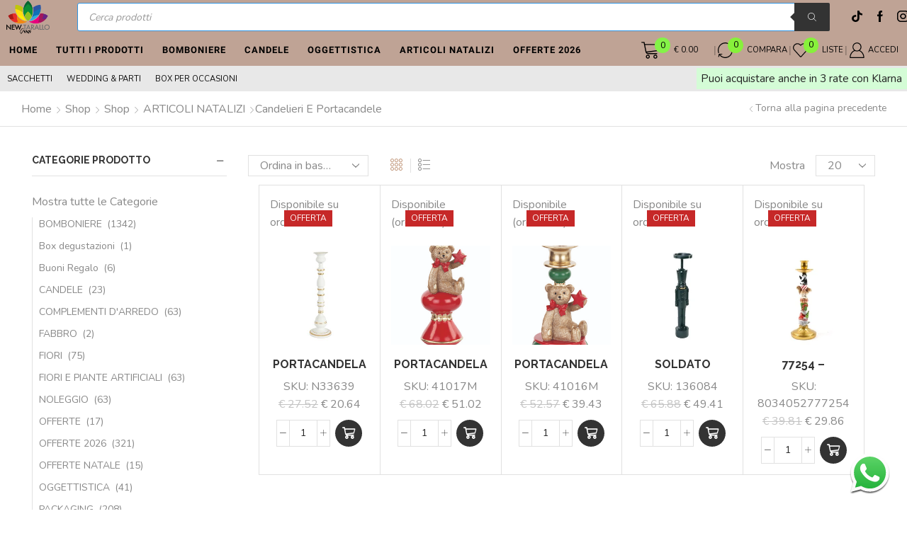

--- FILE ---
content_type: text/css
request_url: https://newtarallogroup.com/wp-content/litespeed/ucss/b9ce8a2b5b33f495b447df375872dada.css?ver=f3e23
body_size: 20466
content:
@-moz-keyframes rotate{to{-moz-transform:rotate(360deg);transform:rotate(360deg)}}@-webkit-keyframes fadeIn{0%{opacity:0;visibility:hidden}to{opacity:1;visibility:visible}}@keyframes fadeIn{0%{opacity:0;visibility:hidden}to{opacity:1;visibility:visible}}@-webkit-keyframes fadeOut{0%{opacity:1;visibility:visible}to{opacity:0;visibility:hidden}}@keyframes fadeOut{0%{opacity:1;visibility:visible}to{opacity:0;visibility:hidden}}@-webkit-keyframes et-toTop{0%{-webkit-transform:translateY(5px);transform:translateY(5px)}to{-webkit-transform:translateY(0);transform:translateY(0)}}@-webkit-keyframes rotate{to{-webkit-transform:rotate(360deg);transform:rotate(360deg)}}@keyframes rotate{to{-webkit-transform:rotate(360deg);transform:rotate(360deg)}}@keyframes et-toTop{0%{-webkit-transform:translateY(5px);transform:translateY(5px)}to{-webkit-transform:translateY(0);transform:translateY(0)}}@-webkit-keyframes et-rtl{0%{-webkit-transform:translateX(7px);transform:translateX(7px)}to{-webkit-transform:translateX(0);transform:translateX(0)}}@keyframes et-rtl{0%{-webkit-transform:translateX(7px);transform:translateX(7px)}to{-webkit-transform:translateX(0);transform:translateX(0)}}@-webkit-keyframes animArrow{0%,to{-webkit-transform:translateX(0);transform:translateX(0)}50%{-webkit-transform:translateX(3px);transform:translateX(3px)}}@keyframes animArrow{0%,to{-webkit-transform:translateX(0);transform:translateX(0)}50%{-webkit-transform:translateX(3px);transform:translateX(3px)}}.wayra-coc-floating-button{position:fixed;bottom:20px;z-index:9999;text-decoration:none;right:20px;display:flex;justify-content:center;align-items:center;-webkit-transition:all .2s;-moz-transition:all .2s;transition:all .2s}@media (max-width:768px){.hide-on-mobile{display:none!important}}.dgwt-wcas-search-wrapp{position:relative;line-height:100%;display:block;color:#444;min-width:230px;width:100%;text-align:left;margin:0 auto}.dgwt-wcas-search-wrapp,.dgwt-wcas-search-wrapp *{-webkit-box-sizing:border-box;-moz-box-sizing:border-box;box-sizing:border-box}.dgwt-wcas-search-form{margin:0;padding:0;width:100%}input[type=search].dgwt-wcas-search-input{-webkit-transition:none;-moz-transition:none;-ms-transition:none;-o-transition:none;transition:none;-webkit-box-shadow:none;box-shadow:none;margin:0;-webkit-appearance:textfield;text-align:left}[type=search].dgwt-wcas-search-input::-ms-clear{display:none}[type=search].dgwt-wcas-search-input::-webkit-search-decoration{-webkit-appearance:none}[type=search].dgwt-wcas-search-input::-webkit-search-cancel-button{display:none}button.dgwt-wcas-search-submit{position:relative}.dgwt-wcas-ico-magnifier{bottom:0;left:0;margin:auto;position:absolute;right:0;top:0;height:65%;display:block}.dgwt-wcas-preloader,.dgwt-wcas-voice-search{position:absolute;right:0;top:0;height:100%;width:40px}.dgwt-wcas-preloader{z-index:-1;background-repeat:no-repeat;background-position:right 15px center;background-size:auto 44%}.dgwt-wcas-voice-search{z-index:1;opacity:.5;cursor:pointer;align-items:center;justify-content:center;display:none;-webkit-transition:160ms ease-in-out;-moz-transition:160ms ease-in-out;-ms-transition:160ms ease-in-out;-o-transition:160ms ease-in-out;transition:160ms ease-in-out}.dgwt-wcas-voice-search:hover{opacity:.3}.dgwt-wcas-sf-wrapp:after,.dgwt-wcas-sf-wrapp:before{content:"";display:table}.dgwt-wcas-sf-wrapp:after{clear:both}.dgwt-wcas-sf-wrapp{zoom:1;width:100%;max-width:100vw;margin:0;position:relative;background:0 0}.dgwt-wcas-sf-wrapp input[type=search].dgwt-wcas-search-input{width:100%;height:40px;font-size:14px;line-height:100%;padding:10px 15px;margin:0;background:#fff;border:1px solid #ddd;border-radius:3px;-webkit-border-radius:3px;-webkit-appearance:none;box-sizing:border-box}.dgwt-wcas-sf-wrapp input[type=search].dgwt-wcas-search-input:focus{outline:0;background:#fff;box-shadow:0 0 9px 1px rgba(0,0,0,.06);-webkit-transition:150ms ease-in;-moz-transition:150ms ease-in;-ms-transition:150ms ease-in;-o-transition:150ms ease-in;transition:150ms ease-in}.dgwt-wcas-sf-wrapp input[type=search].dgwt-wcas-search-input::-webkit-input-placeholder{color:#999;font-weight:400;font-style:italic;line-height:normal}.dgwt-wcas-sf-wrapp input[type=search].dgwt-wcas-search-input:-moz-placeholder{color:#999;font-weight:400;font-style:italic;line-height:normal}.dgwt-wcas-sf-wrapp input[type=search].dgwt-wcas-search-input::-moz-placeholder{color:#999;font-weight:400;font-style:italic;line-height:normal}.dgwt-wcas-sf-wrapp input[type=search].dgwt-wcas-search-input:-ms-input-placeholder{color:#999;font-weight:400;font-style:italic;line-height:normal}.dgwt-wcas-sf-wrapp button.dgwt-wcas-search-submit{overflow:visible;position:absolute;border:0;padding:0 15px;margin:0;cursor:pointer;height:40px;min-width:50px;width:auto;line-height:100%;min-height:100%;right:0;left:auto;top:0;bottom:auto;color:#fff;-webkit-transition:250ms ease-in-out;-moz-transition:250ms ease-in-out;-ms-transition:250ms ease-in-out;-o-transition:250ms ease-in-out;transition:250ms ease-in-out;text-transform:uppercase;background-color:#333;border-radius:0 2px 2px 0;-webkit-border-radius:0 2px 2px 0;text-shadow:0-1px 0 rgba(0,0,0,.3);-webkit-box-shadow:none;box-shadow:none;-webkit-appearance:none}.dgwt-wcas-sf-wrapp .dgwt-wcas-search-submit:hover,.et-mini-content .menu li a:hover{opacity:.7}.dgwt-wcas-sf-wrapp .dgwt-wcas-search-submit:active,.dgwt-wcas-sf-wrapp .dgwt-wcas-search-submit:focus{opacity:.7;outline:0}.dgwt-wcas-sf-wrapp .dgwt-wcas-search-submit:before{content:"";position:absolute;border-width:8px 8px 8px 0;border-style:solid solid solid none;border-color:transparent #333;top:12px;left:-6px;-webkit-transition:250ms ease-in-out;-moz-transition:250ms ease-in-out;-ms-transition:250ms ease-in-out;-o-transition:250ms ease-in-out;transition:250ms ease-in-out}.dgwt-wcas-sf-wrapp .dgwt-wcas-search-submit:active:before,.dgwt-wcas-sf-wrapp .dgwt-wcas-search-submit:focus:before,.dgwt-wcas-sf-wrapp .dgwt-wcas-search-submit:hover:before{border-right-color:#333}.dgwt-wcas-sf-wrapp .dgwt-wcas-search-submit::-moz-focus-inner,input::-moz-focus-inner{border:0;padding:0}.dgwt-wcas-ico-magnifier{max-width:20px}.dgwt-wcas-has-submit .dgwt-wcas-search-submit svg path{fill:#fff}.screen-reader-text{top:-10000em}.elementor *,.elementor :after,.elementor :before{box-sizing:border-box}.elementor a{box-shadow:none;text-decoration:none}.elementor img{height:auto;max-width:100%;border:0;border-radius:0;box-shadow:none}.elementor-element{--flex-direction:initial;--flex-wrap:initial;--justify-content:initial;--align-items:initial;--align-content:initial;--gap:initial;--flex-basis:initial;--flex-grow:initial;--flex-shrink:initial;--order:initial;--align-self:initial;flex-basis:var(--flex-basis);flex-grow:var(--flex-grow);flex-shrink:var(--flex-shrink);order:var(--order);align-self:var(--align-self)}.elementor-element:where(.e-con-full,.elementor-widget){flex-direction:var(--flex-direction);flex-wrap:var(--flex-wrap);justify-content:var(--justify-content);align-items:var(--align-items);align-content:var(--align-content);gap:var(--gap)}.elementor-align-center{text-align:center}:root{--page-title-display:block}.elementor-widget{position:relative}.elementor-widget:not(:last-child){margin-bottom:20px}.e-con{--border-radius:0;--border-top-width:0px;--border-right-width:0px;--border-bottom-width:0px;--border-left-width:0px;--border-style:initial;--border-color:initial;--container-widget-width:100%;--container-widget-height:initial;--container-widget-flex-grow:0;--container-widget-align-self:initial;--content-width:min(100%,var(--container-max-width,1140px));--width:100%;--min-height:initial;--height:auto;--text-align:initial;--margin-top:0px;--margin-right:0px;--margin-bottom:0px;--margin-left:0px;--padding-top:var(--container-default-padding-top,10px);--padding-right:var(--container-default-padding-right,10px);--padding-bottom:var(--container-default-padding-bottom,10px);--padding-left:var(--container-default-padding-left,10px);--position:relative;--z-index:revert;--overflow:visible;--gap:var(--widgets-spacing,20px);--overlay-mix-blend-mode:initial;--overlay-opacity:1;--overlay-transition:0.3s;--e-con-grid-template-columns:repeat(3,1fr);--e-con-grid-template-rows:repeat(2,1fr);position:var(--position);width:var(--width);min-width:0;min-height:var(--min-height);height:var(--height);border-radius:var(--border-radius);z-index:var(--z-index);overflow:var(--overflow);transition:background var(--background-transition,.3s),border var(--border-transition,.3s),box-shadow var(--border-transition,.3s),transform var(--e-con-transform-transition-duration,.4s);--flex-wrap-mobile:wrap;margin-block-start:var(--margin-block-start);margin-inline-end:var(--margin-inline-end);margin-block-end:var(--margin-block-end);margin-inline-start:var(--margin-inline-start);padding-inline-start:var(--padding-inline-start);padding-inline-end:var(--padding-inline-end);--margin-block-start:var(--margin-top);--margin-block-end:var(--margin-bottom);--margin-inline-start:var(--margin-left);--margin-inline-end:var(--margin-right);--padding-inline-start:var(--padding-left);--padding-inline-end:var(--padding-right);--padding-block-start:var(--padding-top);--padding-block-end:var(--padding-bottom);--border-block-start-width:var(--border-top-width);--border-block-end-width:var(--border-bottom-width);--border-inline-start-width:var(--border-left-width);--border-inline-end-width:var(--border-right-width)}.e-con.e-flex{--flex-direction:column;--flex-basis:auto;--flex-grow:0;--flex-shrink:1;flex:var(--flex-grow) var(--flex-shrink) var(--flex-basis)}.e-con-full{text-align:var(--text-align);padding-block-start:var(--padding-block-start);padding-block-end:var(--padding-block-end)}.e-con-full.e-flex{flex-direction:var(--flex-direction)}.e-con{display:var(--display)}.e-con.e-grid{--grid-justify-content:start;--grid-align-content:start;--grid-auto-flow:row;grid-template-columns:var(--e-con-grid-template-columns);grid-template-rows:var(--e-con-grid-template-rows);justify-content:var(--grid-justify-content);align-content:var(--grid-align-content);grid-auto-flow:var(--grid-auto-flow);justify-items:var(--justify-items);align-items:var(--align-items)}:is(.elementor-section-wrap,[data-elementor-id])>.e-con{--margin-left:auto;--margin-right:auto;max-width:min(100%,var(--width))}.e-con .elementor-widget.elementor-widget{margin-block-end:0}.e-con:before,:is(.e-con,.e-con>.e-con-inner)>.elementor-background-video-container:before{content:var(--background-overlay);display:block;position:absolute;mix-blend-mode:var(--overlay-mix-blend-mode);opacity:var(--overlay-opacity);transition:var(--overlay-transition,.3s);border-radius:var(--border-radius);border-style:var(--border-style);border-color:var(--border-color);border-block-start-width:var(--border-block-start-width);border-inline-end-width:var(--border-inline-end-width);border-block-end-width:var(--border-block-end-width);border-inline-start-width:var(--border-inline-start-width);top:calc(0px - var(--border-top-width));left:calc(0px - var(--border-left-width));width:max(100% + var(--border-left-width) + var(--border-right-width),100%);height:max(100% + var(--border-top-width) + var(--border-bottom-width),100%)}.e-con:before{transition:background var(--overlay-transition,.3s),border-radius var(--border-transition,.3s),opacity var(--overlay-transition,.3s)}:is(.e-con,.e-con>.e-con-inner)>.elementor-background-video-container{border-radius:var(--border-radius);border-style:var(--border-style);border-color:var(--border-color);border-block-start-width:var(--border-block-start-width);border-inline-end-width:var(--border-inline-end-width);border-block-end-width:var(--border-block-end-width);border-inline-start-width:var(--border-inline-start-width);top:calc(0px - var(--border-top-width));left:calc(0px - var(--border-left-width));width:max(100% + var(--border-left-width) + var(--border-right-width),100%);height:max(100% + var(--border-top-width) + var(--border-bottom-width),100%)}@media (max-width:767px){:is(.e-con,.e-con>.e-con-inner)>.elementor-background-video-container.elementor-hidden-phone{display:none}}:is(.e-con,.e-con>.e-con-inner)>.elementor-background-video-container:before{z-index:1}:is(.e-con,.e-con>.e-con-inner)>.elementor-background-slideshow:before{z-index:2}.e-con .elementor-widget{min-width:0}.e-con>.elementor-widget>.elementor-widget-container{height:100%}.elementor.elementor .e-con>.elementor-widget{max-width:100%}@media (max-width:767px){.e-con.e-flex{--width:100%;--flex-wrap:var(--flex-wrap-mobile)}}.elementor-element .elementor-widget-container{transition:background .3s,border .3s,border-radius .3s,box-shadow .3s,transform var(--e-transform-transition-duration,.4s)}.elementor-element{--swiper-theme-color:#000;--swiper-navigation-size:44px;--swiper-pagination-bullet-size:6px;--swiper-pagination-bullet-horizontal-gap:6px}:where(.elementor-widget-n-accordion .e-n-accordion-item>.e-con){border:var(--n-accordion-border-width) var(--n-accordion-border-style) var(--n-accordion-border-color)}@font-face{font-display:swap;font-family:swiper-icons;src:url(data:application/font-woff;charset=utf-8;base64,\ [base64]//wADZ2x5ZgAAAywAAADMAAAD2MHtryVoZWFkAAABbAAAADAAAAA2E2+eoWhoZWEAAAGcAAAAHwAAACQC9gDzaG10eAAAAigAAAAZAAAArgJkABFsb2NhAAAC0AAAAFoAAABaFQAUGG1heHAAAAG8AAAAHwAAACAAcABAbmFtZQAAA/gAAAE5AAACXvFdBwlwb3N0AAAFNAAAAGIAAACE5s74hXjaY2BkYGAAYpf5Hu/j+W2+MnAzMYDAzaX6QjD6/4//Bxj5GA8AuRwMYGkAPywL13jaY2BkYGA88P8Agx4j+/8fQDYfA1AEBWgDAIB2BOoAeNpjYGRgYNBh4GdgYgABEMnIABJzYNADCQAACWgAsQB42mNgYfzCOIGBlYGB0YcxjYGBwR1Kf2WQZGhhYGBiYGVmgAFGBiQQkOaawtDAoMBQxXjg/wEGPcYDDA4wNUA2CCgwsAAAO4EL6gAAeNpj2M0gyAACqxgGNWBkZ2D4/wMA+xkDdgAAAHjaY2BgYGaAYBkGRgYQiAHyGMF8FgYHIM3DwMHABGQrMOgyWDLEM1T9/w8UBfEMgLzE////P/5//f/V/xv+r4eaAAeMbAxwIUYmIMHEgKYAYjUcsDAwsLKxc3BycfPw8jEQA/[base64]/uznmfPFBNODM2K7MTQ45YEAZqGP81AmGGcF3iPqOop0r1SPTaTbVkfUe4HXj97wYE+yNwWYxwWu4v1ugWHgo3S1XdZEVqWM7ET0cfnLGxWfkgR42o2PvWrDMBSFj/IHLaF0zKjRgdiVMwScNRAoWUoH78Y2icB/yIY09An6AH2Bdu/UB+yxopYshQiEvnvu0dURgDt8QeC8PDw7Fpji3fEA4z/PEJ6YOB5hKh4dj3EvXhxPqH/SKUY3rJ7srZ4FZnh1PMAtPhwP6fl2PMJMPDgeQ4rY8YT6Gzao0eAEA409DuggmTnFnOcSCiEiLMgxCiTI6Cq5DZUd3Qmp10vO0LaLTd2cjN4fOumlc7lUYbSQcZFkutRG7g6JKZKy0RmdLY680CDnEJ+UMkpFFe1RN7nxdVpXrC4aTtnaurOnYercZg2YVmLN/d/gczfEimrE/fs/bOuq29Zmn8tloORaXgZgGa78yO9/cnXm2BpaGvq25Dv9S4E9+5SIc9PqupJKhYFSSl47+Qcr1mYNAAAAeNptw0cKwkAAAMDZJA8Q7OUJvkLsPfZ6zFVERPy8qHh2YER+3i/BP83vIBLLySsoKimrqKqpa2hp6+jq6RsYGhmbmJqZSy0sraxtbO3sHRydnEMU4uR6yx7JJXveP7WrDycAAAAAAAH//wACeNpjYGRgYOABYhkgZgJCZgZNBkYGLQZtIJsFLMYAAAw3ALgAeNolizEKgDAQBCchRbC2sFER0YD6qVQiBCv/H9ezGI6Z5XBAw8CBK/m5iQQVauVbXLnOrMZv2oLdKFa8Pjuru2hJzGabmOSLzNMzvutpB3N42mNgZGBg4GKQYzBhYMxJLMlj4GBgAYow/P/PAJJhLM6sSoWKfWCAAwDAjgbRAAB42mNgYGBkAIIbCZo5IPrmUn0hGA0AO8EFTQAA);font-weight:400;font-style:normal}:root{--swiper-theme-color:#007aff}.swiper-wrapper{z-index:1}.swiper-slide{transition-property:transform}:root{--swiper-navigation-size:44px}.elementor-kit-38883{--e-global-color-primary:#6ec1e4;--e-global-color-secondary:#54595f;--e-global-color-text:#7a7a7a;--e-global-color-accent:#61ce70;--e-global-typography-primary-font-family:"Roboto";--e-global-typography-primary-font-weight:600;--e-global-typography-secondary-font-family:"Roboto Slab";--e-global-typography-secondary-font-weight:400;--e-global-typography-text-font-family:"Roboto";--e-global-typography-text-font-weight:400;--e-global-typography-accent-font-family:"Roboto";--e-global-typography-accent-font-weight:500}.e-con{--container-max-width:1140px}.elementor-widget:not(:last-child){margin-block-end:20px}.elementor-element{--widgets-spacing:20px 20px}@media (max-width:1024px){.e-con{--container-max-width:1024px}}@media (max-width:767px){.e-con{--container-max-width:767px}}.elementor-location-footer:before{content:"";display:table;clear:both}.elementor-widget-text-editor{color:var(--e-global-color-text);font-family:var(--e-global-typography-text-font-family),Sans-serif;font-weight:var(--e-global-typography-text-font-weight)}.elementor-widget-divider{--divider-color:var(--e-global-color-secondary)}.elementor-41324 .elementor-element.elementor-element-410df6b{--display:grid;--e-con-grid-template-columns:repeat(3,1fr);--e-con-grid-template-rows:repeat(1,1fr);--grid-auto-flow:row;--background-transition:.3s}.elementor-41324 .elementor-element.elementor-element-410df6b:not(.elementor-motion-effects-element-type-background){background-color:#000}.elementor-41324 .elementor-element.elementor-element-410df6b,.elementor-41324 .elementor-element.elementor-element-410df6b:before{--border-transition:.3s}.elementor-41324 .elementor-element.elementor-element-b81775f .etheme-advanced-headline{background-color:transparent;background-image:linear-gradient(180deg,#2962ff 0,#0013bd 100%)}.elementor-41324 .elementor-element.elementor-element-b243f93 .etheme-advanced-headline::selection,.elementor-41324 .elementor-element.elementor-element-b81775f .etheme-advanced-headline::selection,.elementor-41324 .elementor-element.elementor-element-fb3f58c .etheme-advanced-headline::selection{-webkit-text-fill-color:#2962ff}.elementor-41324 .elementor-element.elementor-element-b81775f .etheme-a-h-text-after,.elementor-41324 .elementor-element.elementor-element-b81775f .etheme-a-h-text-before{color:#fff}.elementor-41324 .elementor-element.elementor-element-b243f93 .etheme-advanced-headline{background-color:transparent;background-image:linear-gradient(180deg,#2962ff 0,#0013bd 100%)}.elementor-41324 .elementor-element.elementor-element-b243f93 .etheme-a-h-text-after,.elementor-41324 .elementor-element.elementor-element-b243f93 .etheme-a-h-text-before{color:#fff}.elementor-41324 .elementor-element.elementor-element-fb3f58c .etheme-advanced-headline{background-color:transparent;background-image:linear-gradient(180deg,#2962ff 0,#0013bd 100%)}.elementor-41324 .elementor-element.elementor-element-fb3f58c .etheme-a-h-text-after,.elementor-41324 .elementor-element.elementor-element-fb3f58c .etheme-a-h-text-before,.header-main-menu.et_element-top-level .menu>li>a:hover{color:#fff}.elementor-41324 .elementor-element.elementor-element-3434b85{--display:grid;--e-con-grid-template-columns:repeat(6,1fr);--e-con-grid-template-rows:repeat(1,1fr);--grid-auto-flow:row;--background-transition:.3s}.elementor-41324 .elementor-element.elementor-element-3434b85:not(.elementor-motion-effects-element-type-background),.elementor-41324 .elementor-element.elementor-element-e432de1:not(.elementor-motion-effects-element-type-background){background-color:#fafafa}.elementor-41324 .elementor-element.elementor-element-3434b85,.elementor-41324 .elementor-element.elementor-element-3434b85:before{--border-transition:.3s}.elementor-41324 .elementor-element.elementor-element-0139f50 .et-menu-list .item-title-holder .menu-title,.elementor-41324 .elementor-element.elementor-element-11d4b34 .et-menu-list .item-title-holder .menu-title,.elementor-41324 .elementor-element.elementor-element-217c46d .et-menu-list .item-title-holder .menu-title,.elementor-41324 .elementor-element.elementor-element-2eca44e .et-menu-list .item-title-holder .menu-title,.elementor-41324 .elementor-element.elementor-element-320683e .et-menu-list .item-title-holder .menu-title,.elementor-41324 .elementor-element.elementor-element-cf74bee .et-menu-list .item-title-holder .menu-title,.sidebar-widget ul li>ul,.widget_product_categories.sidebar-widget ul li>ul{padding:0}.elementor-41324 .elementor-element.elementor-element-0139f50 .subitem-title-holder .menu-title,.elementor-41324 .elementor-element.elementor-element-11d4b34 .subitem-title-holder .menu-title,.elementor-41324 .elementor-element.elementor-element-217c46d .subitem-title-holder .menu-title,.elementor-41324 .elementor-element.elementor-element-2eca44e .subitem-title-holder .menu-title,.elementor-41324 .elementor-element.elementor-element-cf74bee .subitem-title-holder .menu-title{font-size:14px;font-weight:700}.elementor-41324 .elementor-element.elementor-element-320683e .subitem-title-holder .menu-title{font-size:14px;font-weight:700;letter-spacing:0}.elementor-41324 .elementor-element.elementor-element-e432de1{--display:flex;--flex-direction:column;--container-widget-width:100%;--container-widget-height:initial;--container-widget-flex-grow:0;--container-widget-align-self:initial;--flex-wrap-mobile:wrap;--background-transition:.3s;--border-transition:.3s}.elementor-41324 .elementor-element.elementor-element-e432de1:before{--border-transition:.3s}.elementor-41324 .elementor-element.elementor-element-84a4171{--divider-border-style:solid;--divider-color:#000;--divider-border-width:1px}.elementor-41324 .elementor-element.elementor-element-84a4171 .elementor-divider-separator{width:100%}.elementor-41324 .elementor-element.elementor-element-84a4171 .elementor-divider{padding-block-start:15px;padding-block-end:15px}.elementor-41324 .elementor-element.elementor-element-b423f27{--display:flex;--flex-direction:row;--container-widget-width:initial;--container-widget-height:100%;--container-widget-flex-grow:1;--container-widget-align-self:stretch;--flex-wrap-mobile:wrap;--gap:0px 0px;--background-transition:.3s}.elementor-41324 .elementor-element.elementor-element-b423f27:not(.elementor-motion-effects-element-type-background){background-color:#fafafa}.elementor-41324 .elementor-element.elementor-element-b423f27,.elementor-41324 .elementor-element.elementor-element-b423f27:before{--border-transition:.3s}.elementor-41324 .elementor-element.elementor-element-6eb024e,.elementor-41324 .elementor-element.elementor-element-74eeae5,.elementor-41324 .elementor-element.elementor-element-a555701{--display:flex;--flex-direction:column;--container-widget-width:100%;--container-widget-height:initial;--container-widget-flex-grow:0;--container-widget-align-self:initial;--flex-wrap-mobile:wrap;--background-transition:.3s}.elementor-41324 .elementor-element.elementor-element-5238b9a img{width:21%}.elementor-41324 .elementor-element.elementor-element-7947944 img{width:74%}@media (min-width:768px){.elementor-41324 .elementor-element.elementor-element-74eeae5{--width:25%}.elementor-41324 .elementor-element.elementor-element-6eb024e{--width:50%}.elementor-41324 .elementor-element.elementor-element-a555701{--width:25%}}@media (max-width:1024px){.elementor-41324 .elementor-element.elementor-element-3434b85,.elementor-41324 .elementor-element.elementor-element-410df6b{--grid-auto-flow:row}}@media (max-width:767px){.elementor-41324 .elementor-element.elementor-element-3434b85,.elementor-41324 .elementor-element.elementor-element-410df6b{--e-con-grid-template-columns:repeat(1,1fr);--e-con-grid-template-rows:repeat(1,1fr);--grid-auto-flow:row}}.product .yith-par-message.yith-par-message-loop,.type-product.product .yith-par-message.yith-par-message-loop{margin-bottom:15px;margin-top:5px}.products .yith-par-message{border:1px solid;border-radius:5px;display:inline-block;margin:10px 0 30px;padding:7px 15px;width:auto}.products .product .yith-par-message{margin-top:0;border-radius:10px;padding:7px 15px!important}.type-product.product .yith-par-message{display:inline-block;padding:10px 25px;width:auto;margin:10px 0 20px;border-radius:10px;font-size:13px}.type-product.product .yith-par-message img{margin-right:10px!important;display:block;float:left;width:16px}.type-product.product .yith-par-message .yith-par-message-inner-content{width:auto;display:flex;align-items:center;justify-content:center}.type-product.product .yith-par-message .yith-par-message-inner-content strong{margin:0 5px}*,body{margin:0}*{padding:0}img{max-width:100%;height:auto;border:0;vertical-align:middle}html{font-size:14px;margin-right:0!important;font-family:sans-serif;-ms-text-size-adjust:100%;-webkit-text-size-adjust:100%;-webkit-tap-highlight-color:transparent}body{--et_font-color:#555;font-family:-apple-system,system-ui,BlinkMacSystemFont,"Segoe UI",Verdana,sans-serif,"Apple Color Emoji","Segoe UI Emoji","Segoe UI Symbol";-webkit-font-smoothing:antialiased;-moz-osx-font-smoothing:grayscale;color:var(--et_font-color)!important;height:auto!important;background-color:var(--et_container-bg-color,transparent);--product-stock-step-1-active-color:var(--et_green-color);--product-stock-step-2-active-color:var(--et_orange-color);--product-stock-step-3-active-color:var(--et_red-color);--h1-size-proportion:2.5714;--h2-size-proportion:1.7142;--h3-size-proportion:1.7142;--h4-size-proportion:1.2857;--h5-size-proportion:1;--h6-size-proportion:0.8571;--h1-line-height:1.2;--h2-line-height:var(--h1-line-height);--h3-line-height:var(--h1-line-height);--h4-line-height:var(--h1-line-height);--h5-line-height:var(--h1-line-height);--h6-line-height:var(--h1-line-height);--product-title-size-proportion:1.14;--product-title-line-height:1.5;--et_main-color:#888;--et_dark-color:#222;--et_active-color:#a4004f;--et_red-color:#c62828;--et_green-color:#2e7d32;--et_blue-color:#1565c0;--et_orange-color:#f57f17;--et_yellow-color:#fdd835;--et_border-color:#e1e1e1;--et_light-color:#f7f7f7;--et_light-color2:#f2f2f2;--et_white-2-dark:#fff;--et_dark-2-white:#222;--et_select-arrow-closed:url([data-uri]);--et_select-arrow-opened:url([data-uri]);--et_404-page-bg-image:url('/wp-content/images/404.png');--et_link-color:var(--et_dark-2-white);--et_link-hover-color:var(--et_main-color);--et_btn-color:var(--et_dark-2-white);--et_btn-bg-color:var(--et_light-color2);--et_btn-br-color:var(--et_light-color2);--et_btn-bg-color-hover:var(--et_active-color);--et_btn-br-color-hover:var(--et_active-color);--et_btn-bordered-color:var(--et_dark-color);--et_btn-bordered-bg-color:transparent;--et_btn-bordered-br-color:var(--et_border-color);--et_btn-bordered-color-hover:var(--et_dark-color);--et_btn-bordered-bg-color-hover:#fff;--et_btn-bordered-br-color-hover:var(--et_border-color);--et_btn-active-bg-color:var(--et_active-color);--et_btn-active-br-color:var(--et_active-color);--et_btn-active-bg-color-hover:var(--et_active-color);--et_btn-active-br-color-hover:var(--et_active-color);--et_btn-light-color:#fff;--et_btn-light-bg-color:var(--et_btn-bg-color);--et_btn-light-br-color:var(--et_border-color);--et_btn-light-text-transform:uppercase;--et_btn-light-color-hover:#fff;--et_btn-light-bg-color-hover:var(--et_active-color);--et_btn-light-br-color-hover:var(--et_active-color);--et_btn-dark-bg-color:var(--et_dark-color);--et_btn-dark-br-color:var(--et_dark-color);--et_btn-dark-bg-color-hover:#4c4c4c;--et_btn-dark-br-color-hover:#4c4c4c;--et_dark-2-white-0:rgba(0, 0, 0, 0);--et_dark-2-white-01:rgba(0, 0, 0, 0.1);--et_dark-2-white-02:rgba(0, 0, 0, 0.2);--et_dark-2-white-03:rgba(0, 0, 0, 0.3);--et_dark-2-white-08:rgba(0, 0, 0, 0.8);--et_dark-2-white-002:rgba(0, 0, 0, 0.02);--et_white-2-dark-0:rgba(255, 255, 255, 0);--et_white-2-dark-01:rgba(255, 255, 255, 0.1);--et_white-2-dark-05:rgba(255, 255, 255, 0.5);--et_white-2-dark-07:rgba(255, 255, 255, 0.7);--et_white-2-dark-09:rgba(255, 255, 255, 0.9);--et_dark-2-light-dark:var(--et_dark-color);--et_white-2-light-dark:#fff;line-height:1.42857143}details,footer,header,nav,summary{display:block}a{background-color:transparent}a:active,a:hover{outline:0}h1{margin:0 0 .67em;font-size:calc(var(--h1-size-proportion)*1rem);line-height:var(--h1-line-height);margin-bottom:.5rem;color:var(--et_dark-2-white)}body p:empty{display:none!important}ul{margin-top:0;margin-bottom:10px}ul ul{margin-bottom:0}h2,h3,h4{line-height:var(--h2-line-height);color:var(--et_dark-2-white);margin-top:0;font-size:calc(var(--h2-size-proportion)*1rem);margin-bottom:.7rem}h3,h4{line-height:var(--h3-line-height);font-size:calc(var(--h3-size-proportion)*1rem)}h4{line-height:var(--h4-line-height);font-size:calc(var(--h4-size-proportion)*1rem)}p{margin-bottom:1.43rem;line-height:var(--p-line-height,1.6);font-size:var(--p-font-size,1.14rem)}body ::-webkit-scrollbar{width:3px;height:3px;background:var(--et_border-color)}body ::-webkit-scrollbar-thumb{background:#bbb}.page-wrapper{position:relative;z-index:1;background-color:var(--et_container-bg-color,transparent)}.template-container{position:relative;overflow:hidden}body:has(.et-quick-view-wrapper) .etheme-sticky-panel{opacity:0;visibility:hidden;-webkit-transform:translateY(100%);transform:translateY(100%)}::selection{background:var(--et_selection-bg-color,#f2f2f2)}::-moz-selection{background:var(--et_selection-bg-color,#f2f2f2)}.content::-moz-selection,.product-content-image::-moz-selection,.swiper-container::-moz-selection,.swiper-entry::-moz-selection,.swiper-slide::-moz-selection{background-color:var(--et_selection-bg-color,transparent)}.content::selection,.product-content-image::selection,.swiper-container::selection,.swiper-entry::selection,.swiper-slide::selection{background-color:var(--et_selection-bg-color,transparent)}.a-center{text-align:center}strong{font-weight:700}svg:not(:root){overflow:hidden}button,input,select{color:inherit;font:inherit;margin:0}button{overflow:visible;-webkit-appearance:button;cursor:pointer}button,select{text-transform:none}input[type=checkbox]{-webkit-box-sizing:border-box;box-sizing:border-box}input[type=number]::-webkit-inner-spin-button,input[type=number]::-webkit-outer-spin-button{height:auto}input[type=search]{-webkit-box-sizing:border-box;box-sizing:border-box}input[type=search]::-webkit-search-cancel-button,input[type=search]::-webkit-search-decoration{-webkit-appearance:none}@media print{*,:after,:before{background:0 0!important;color:#000!important;-webkit-box-shadow:none!important;box-shadow:none!important;text-shadow:none!important}a,a:visited{text-decoration:underline}a[href]:after{content:" ("attr(href)")"}a[href^="#"]:after,a[href^="javascript:"]:after{content:""}img{page-break-inside:avoid;max-width:100%!important}h2,h3,p{orphans:3;widows:3}h2,h3{page-break-after:avoid}}*,:after,:before{-webkit-box-sizing:border-box;box-sizing:border-box}button,input,select{font-family:inherit;font-size:inherit;line-height:inherit}a:focus{outline-offset:-2px}[role=button]{cursor:pointer}.container{margin-right:auto;margin-left:auto;padding-left:15px;padding-right:15px}@media (min-width:768px){.container{width:750px}}@media (min-width:992px){.container{width:970px}}@media (min-width:1200px){.container,.et-container,div.container{width:100%}}.row{margin-left:-15px;margin-right:-15px}.col-md-12,.col-md-3,.col-md-9,.col-sm-6,.col-xs-6{position:relative;min-height:1px;padding-left:15px;padding-right:15px}.col-xs-6{float:left;width:50%}@media (min-width:768px){.col-sm-6{float:left;width:50%}}@media (min-width:992px){.col-md-12,.col-md-3,.col-md-9{float:left}.col-md-12{width:100%}.col-md-9{width:75%}.col-md-3{width:25%}.col-md-pull-9{right:75%}.col-md-push-3{left:25%}}label{display:inline-block;max-width:100%;margin-bottom:5px}input[type=checkbox]{line-height:normal;display:inline-block;border-radius:0;padding:0;position:relative;margin:4px 4px 0 0;width:var(--et_inputs-radio-size);height:var(--et_inputs-radio-size)}input[type=checkbox]:focus{outline:5px auto -webkit-focus-ring-color;outline-offset:-2px;outline:0}.container:after,.container:before,.row:after,.row:before{content:" ";display:table}.container:after,.row:after{clear:both}.hidden{display:none!important}.button,form button{display:inline-block;border-radius:0;border:1px solid var(--et_btn-br-color);color:var(--et_btn-color);-webkit-text-fill-color:currentColor;text-transform:uppercase;font-size:var(--et_btn-size,.85rem);text-align:center;line-height:1;padding:.75rem 2.2rem;height:var(--et_inputs-height,2.642rem);background-color:var(--et_btn-bg-color);-webkit-transition:all .2s ease-out;transition:all .2s ease-out;-webkit-backface-visibility:hidden;backface-visibility:hidden;-webkit-box-sizing:border-box;box-sizing:border-box}.button:hover,form button:hover{color:var(--et_btn-color-hover);background-color:var(--et_btn-bg-color-hover);border-color:var(--et_btn-br-color-hover);-webkit-box-sizing:border-box;box-sizing:border-box}.button:focus,form button:focus{color:var(--et_btn-color);outline:0}.button:hover:focus,form button:hover:focus{color:var(--et_white-2-dark);outline:0}.btn-checkout,.mini-cart-buttons .btn-checkout{color:var(--et_btn-active-color);background-color:var(--et_btn-active-bg-color);border-color:var(--et_btn-active-br-color)}.btn-checkout:hover,.mini-cart-buttons .btn-checkout:hover{opacity:.8!important;color:var(--et_btn-active-color-hover);background-color:var(--et_btn-active-bg-color-hover);border-color:var(--et_btn-active-br-color-hover)}.products-loop,select{position:relative}select{padding:0 2.9em 0 1em;cursor:pointer;color:var(--et_main-color);height:var(--et_inputs-height,2.642rem);line-height:2rem;max-width:100%;display:block;overflow:hidden;white-space:nowrap;text-overflow:ellipsis;text-align:start;border:1px solid var(--et_inputs-border-color,var(--et_border-color));border-radius:var(--et_inputs-border-radius,0);-webkit-appearance:none;-moz-appearance:none;background-color:var(--et_inputs-bg-color,var(--et_white-2-light-dark));background-position:calc(100% - 12px) 50%;background-repeat:no-repeat;background-image:var(--et_select-arrow-closed);background-size:var(--et_select-arrow-size,10px)}select:focus{outline:0}select::-ms-expand{display:none}input[type=number],input[type=search]{border:1px solid var(--et_inputs-border-color,var(--et_border-color));background-color:var(--et_inputs-bg-color,var(--et_white-2-light-dark));outline:0;border-radius:var(--et_inputs-border-radius,0);width:100%;color:var(--et_dark-2-white);-webkit-box-shadow:none;box-shadow:none;text-align:start;height:var(--et_inputs-height,2.642rem);line-height:2rem;padding:0 1.07em;-webkit-appearance:none}input[type=search]{font-size:1.14rem}input[type=number]:focus,input[type=search]:focus{-webkit-box-shadow:none;box-shadow:none;outline:0;border-color:var(--et_font-color)}input:-moz-placeholder,input:-ms-input-placeholder,input::-moz-placeholder,input::-webkit-input-placeholder{color:var(--et_main-color)}input:focus:-moz-placeholder,input:focus:-ms-input-placeholder,input:focus::-webkit-input-placeholder{color:transparent}input[type=number]{-moz-appearance:textfield;font-size:1rem}a{text-decoration:none;-webkit-text-decoration-skip-ink:none;text-decoration-skip-ink:none;cursor:pointer;color:var(--et_link-color);-webkit-transition:all .2s ease-out;transition:all .2s ease-out}a:focus,a:hover{outline:0;color:var(--et_link-color-hover)}span.active{color:var(--et_active-color)}.header-wrapper{position:relative;width:100%;z-index:5}.mobile-header-wrapper{z-index:5}.mobile-header-wrapper .mob-align-start{text-align:start}.mobile-header-wrapper .mob-justify-content-start{-webkit-box-pack:start;-ms-flex-pack:start;justify-content:flex-start;text-align:start}.et_connect-block-sep{opacity:.5;font-family:auto}.et_connect-block-sep:after{content:"│"}.site-header{font-size:14px}.site-header svg{fill:currentColor}.et_b-icon svg,.site-header svg:not([width]){width:1em}.et_b-icon svg,.site-header svg:not([height]){height:1em}.sidebar-widget ul li>ul.children li,.site-header ul,.widget_product_categories.sidebar-widget ul li>ul.children li{list-style:none}.site-header .menu{margin-bottom:0}.site-header .et-wrap-columns{width:calc(100% + 30px);margin-left:-15px;margin-right:-15px}.header-bottom,.header-main,.header-top{position:relative;-webkit-transition:all .3s ease-in-out,top 0s;transition:all .3s ease-in-out,top 0s;font-size:var(--content-zoom,100%)}.site-header .et_b_header-logo.et_element-top-level span.fixed,.subcategories-line-separated ul ul ul:after{display:none}.et-content-dropdown:not(.static){position:relative}.et-content-dropdown:hover .et-mini-content,.et-content-toTop:hover .et-mini-content{-webkit-animation-name:et-toTop;animation-name:et-toTop}.et-mini-content{font-size:var(--content-zoom);text-transform:none;text-align:start;color:var(--et_dark-2-white);background-color:var(--et_white-2-dark);top:100%;position:absolute;z-index:9999;opacity:0;visibility:hidden}.et-mini-content:not(.active)::-webkit-scrollbar{display:none}.et-mini-content .et-close{padding:13px;border-radius:50%;color:var(--et_dark-2-white);-webkit-text-fill-color:currentColor;line-height:1;display:-webkit-inline-box;display:-ms-inline-flexbox;display:inline-flex;margin:9px;background:var(--et_white-2-dark);cursor:pointer}.et-mini-content .menu li{padding:8px 0}.et-mini-content .menu li:first-child{padding-top:0}.et-menu-list .menu-sublist .menu-item:last-child .subitem-title-holder a,.et-mini-content .menu li:last-child{padding-bottom:0}.et-mini-content .menu li a{color:currentColor}[class*=et-content-]:not(.et-popup_toggle,.et_like-hover):hover .et-mini-content{-webkit-animation-duration:.3s;animation-duration:.3s;opacity:1;visibility:visible}.et_b_header-button:not(:hover):after{visibility:hidden;opacity:0}.et_b_header-socials a{color:currentColor;border-radius:inherit}.et_b_header-socials a:focus,.et_b_header-socials a:hover{opacity:.7;color:currentColor}.et_b_header-account>a:focus,.et_b_header-account>a:hover,.et_b_header-cart>a:focus,.et_b_header-cart>a:hover,.et_b_header-compare>a:focus,.et_b_header-compare>a:hover,.et_b_header-wishlist>a:focus,.et_b_header-wishlist>a:hover{opacity:.7}.et_b_header-account>a,.et_b_header-cart>a,.et_b_header-compare>a,.et_b_header-wishlist>a{-webkit-text-fill-color:currentColor}.et_b_header-wishlist{position:relative}.et_b_header-socials a{font-size:var(--content-zoom);line-height:1}.et_b_header-cart.et-content-toTop .et-mini-content{width:350px;padding:0}.et_b_header-cart:not(.et-off-canvas) .widget_shopping_cart{width:100%}.et_b_header-account.et_element-top-level>a,.et_b_header-cart.et_element-top-level>a,.et_b_header-compare.et_element-top-level>a,.et_b_header-wishlist.et_element-top-level>a{-webkit-backface-visibility:hidden}.et-quantity{--et-quantity-proportion:1.5em;font-size:.75em;position:relative;-webkit-text-fill-color:currentColor;display:-webkit-inline-box;display:-ms-inline-flexbox;display:inline-flex;-webkit-box-align:center;-ms-flex-align:center;align-items:center;-webkit-box-pack:center;-ms-flex-pack:center;justify-content:center;border-radius:50%;line-height:.75em;width:var(--et-quantity-proportion);height:var(--et-quantity-proportion);text-align:center}.et_b-tab-content:not(.active),.et_element:not(.et-off-canvas)>.et-quantity.count-0+.et-mini-content,.et_element>.et-quantity,.etheme-elementor-grid-list-switcher .switch-more:not(:hover) ul,.view-switcher .switch-more:not(:hover) ul{display:none}.et-content_toggle:hover>.et-mini-content:not(.active),.et-off-canvas:hover>.et-mini-content:not(.active),body.elementor-default:not([data-elementor-device-mode]) [class*=elementor-widget-etheme]:not(.etheme-elementor-widget-loaded)>.elementor-widget-container{opacity:0;visibility:hidden}.et_b-tab-content{-webkit-animation:fadeIn .3s;animation:fadeIn .3s;margin-top:-10px;margin-bottom:-10px}.et_b-tab-content,.et_b-tab-content .widget,.et_b-tab-content a,.et_b-tab-content li,.et_b-tab-content ul{text-align:inherit;-webkit-box-pack:inherit;-ms-flex-pack:inherit;justify-content:inherit}.et_b-tab-content .widget .cat-item a,.et_b-tabs{display:-webkit-box;display:-ms-flexbox;display:flex}.et_b-tab-content .widget .cat-item a{position:relative;font-size:100%;width:100%;color:currentColor;-webkit-text-fill-color:currentColor;margin:0;padding:10px 0;white-space:normal}.et_b-tabs{-ms-flex-pack:distribute;justify-content:space-around;margin-bottom:15px}.et_b-tabs-wrapper{overflow:hidden;width:100%}.et_b-tabs-wrapper:not(:last-child){margin-bottom:20px}.et_b-tabs .et-tab{position:relative;color:currentColor;-webkit-text-fill-color:currentColor;cursor:pointer;padding:0 5px 10px;-webkit-box-flex:1;-ms-flex:1;flex:1;text-align:center;opacity:.5;white-space:nowrap;text-transform:uppercase;border-bottom:1px solid currentColor}.et_b-tabs .et-tab:not(.active){overflow:hidden;text-overflow:ellipsis}.et_b-tabs .et-tab.active{opacity:1}.et_b_header-html_block p{color:currentColor;margin-bottom:0}.et-content-right .et-mini-content{right:0}.et-content-left .et-mini-content{left:0}.et_b_header-socials.et_element-top-level a:first-of-type{margin-left:0!important}.et_b_header-socials.et_element-top-level a:last-of-type{margin-right:0!important}.et-quantity,.et-quantity-top .et-quantity{top:-7px;margin-left:-7px}.et_b-tab-content .cat-parent>a{padding-right:20px}.et_b-tabs .et-tab:after{position:absolute;bottom:-1px;z-index:12;content:"";height:2px;width:0;right:0;-webkit-transition:width .3s;transition:width .3s;background:currentColor}.et_b-tabs .et-tab.active:after{width:100%;left:0;right:auto}.et_promo_text_carousel{padding:0 3px;height:var(--promo-text-height);line-height:var(--promo-text-height)}.et_promo_text_carousel .swiper-container,.et_promo_text_carousel .swiper-wrapper{z-index:auto}.et_col-xs-offset-0{margin-left:0}.et_column{float:left}.content-page{padding-bottom:5.65em}.text-left{text-align:start}.align-center,.text-center{text-align:center}.text-nowrap{white-space:nowrap;overflow:hidden;text-overflow:ellipsis}.justify-content-start{-webkit-box-pack:start;-ms-flex-pack:start;justify-content:flex-start}.justify-content-center{-webkit-box-pack:center;-ms-flex-pack:center;justify-content:center;text-align:center}.justify-content-between{-webkit-box-pack:justify;-ms-flex-pack:justify;justify-content:space-between}.justify-content-inherit{-webkit-box-pack:inherit;-ms-flex-pack:inherit;justify-content:inherit;text-align:inherit}.align-items-center,.align-items-center .swiper-wrapper{-webkit-box-align:center;-ms-flex-align:center;align-items:center}.align-items-stretch{-webkit-box-align:stretch;-ms-flex-align:stretch;align-items:stretch}.valign-center{vertical-align:middle}.full-width{width:100%}.flex{display:-webkit-box;display:-ms-flexbox;display:flex}.flex-inline{display:-webkit-inline-box;display:-ms-inline-flexbox;display:inline-flex}.flex-col,.flex-row{-webkit-box-direction:normal}.flex-col{-ms-flex-wrap:wrap;flex-wrap:wrap;-webkit-box-orient:vertical;-ms-flex-direction:column;flex-direction:column}.flex-row{-webkit-box-orient:horizontal;-ms-flex-direction:row;flex-direction:row}.flex-wrap{-ms-flex-wrap:wrap;flex-wrap:wrap}.flex-nowrap{-ms-flex-wrap:nowrap;flex-wrap:nowrap}.inline-block{display:inline-block}@media only screen and (max-width:992px){.mob-hide{display:none}.mob-align-start{text-align:start}.mob-justify-content-start{-webkit-box-pack:start;-ms-flex-pack:start;justify-content:flex-start;text-align:start}.mob-justify-content-end{-webkit-box-pack:end;-ms-flex-pack:end;justify-content:flex-end;text-align:end}}@media only screen and (min-width:993px){.dt-hide{display:none}}.pointer{cursor:pointer}.currentColor{color:currentColor}a.currentColor:hover{color:currentColor;opacity:.7}.et-svg,.et_b-icon{display:-webkit-inline-box;display:-ms-inline-flexbox;display:inline-flex;position:relative;-webkit-box-align:center;-ms-flex-align:center;align-items:center}.et-svg svg,.et_b-icon svg{overflow:visible}.et_b-icon svg,.et_b_header-socials svg{fill:currentColor}.et-element-label+span,.et_b-icon+span,span+.et-element-label,span+.et-total{padding-left:5px}.et_col-xs-1{width:8.33333%}.et_col-xs-2{width:16.6667%}.et_col-xs-3{width:25%}.et_col-xs-4{width:33.3333%}.et_col-xs-8{width:66.6667%}.et_col-xs-9{width:75%}.et_col-xs-10{width:83.3333%}.et-container:after,.et-container:before{content:"";display:table}.et-container:after{clear:both}.et-container{width:100%;max-width:1170px;margin:0 auto;padding-left:15px;padding-right:15px;-webkit-box-sizing:border-box;box-sizing:border-box}.et-row-container:not(.et-container){padding-left:0;padding-right:0;width:100%;max-width:100%}.et-row-container.et-container .et-wrap-columns{margin-left:-15px;margin-right:-15px;clear:both}.et_column{min-height:1px;position:relative;padding-right:15px;padding-left:15px;-webkit-transition:all .3s ease-in-out,top 0s;transition:all .3s ease-in-out,top 0s}@media (min-width:768px){.container{max-width:100%}.et-container{max-width:750px}}@media only screen and (min-width:993px){.dt-hide{display:none}}@media only screen and (min-width:992px){.et-container{max-width:970px}}@media only screen and (max-width:992px){.mob-hide{display:none}}@media only screen and (max-width:480px){.content-page{padding-bottom:2.55em}html{font-size:13px}body{font-size:1rem}}.pos-absolute{position:absolute}.pos-fixed{position:fixed}.pos-relative{position:relative}.pos-absolute.top{top:0}.pos-fixed.bottom{bottom:0}.pos-static{position:static}.pos-fixed.right{right:0}.pos-absolute.full-left{left:100%}.et-notify:before{font-family:xstore-icons;margin-right:5px}.et-notify{position:fixed;top:0;background:var(--et_border-color);color:#fff;z-index:10010;margin:5px;font-size:1rem;padding:15px 30px;border-radius:3px;-webkit-box-shadow:0 4px 10px 0 rgba(3,3,3,.1);box-shadow:0 4px 10px 0 rgba(3,3,3,.1);-webkit-transition:all .3s ease-in-out;transition:all .3s ease-in-out}@media only screen and (min-width:769px){.et-notify{margin:30px}}.et-notify:empty{display:none}.et-notify:not(.removing){-webkit-animation:fadeIn .3s linear,et-rtl .3s linear;animation:fadeIn .3s linear,et-rtl .3s linear}.label-text{position:relative;top:-.2em;margin-left:5px;color:#fff;-webkit-text-fill-color:currentColor;font-size:.57em;line-height:.9em;padding:3px;text-transform:uppercase;display:inline-block;border-radius:2px}.label-text:before{content:"";width:0;height:0;border:.38em solid transparent;position:absolute;top:50%;left:-.655em;-webkit-transform:translateY(-50%);transform:translateY(-50%)}.menu-label-new>a .label-text{background-color:#88b643}.menu-label-new>a .label-text:before{border-right-color:#88b643}.menu-label-hot>a .label-text{background-color:#a4004f}.menu-label-hot>a .label-text:before{border-right-color:#a4004f}.nav-sublist-dropdown{position:absolute;top:100%;left:var(--menu-main-sublist-offset-left,0);right:var(--menu-main-sublist-offset-right,auto);z-index:-1;display:none;-webkit-animation:fadeOut;animation:fadeOut;width:var(--menu-sublist-width,18em);padding:2.14em;background-color:var(--et-sublist-background,var(--et_white-2-dark));border-radius:var(--et-sublist-border-radius,0);text-align:left;text-align:start;border:1px solid var(--et-sublist-border-color,var(--et_border-color));-webkit-box-sizing:border-box;box-sizing:border-box}.nav-sublist-dropdown .container{width:auto;padding:0}.nav-sublist-dropdown .item-link{display:block;font-size:1rem;padding:.72em 0}.nav-sublist-dropdown ul{padding-left:0;display:block;width:100%}.nav-sublist-dropdown ul>li{position:relative;display:inline-block;width:100%;-webkit-transition:all .2s ease-out;transition:all .2s ease-out}.item-design-dropdown .nav-sublist-dropdown{padding:var(--menu-sublist-padding-top,1em)0 var(--menu-sublist-padding-bottom,1em)}.item-design-dropdown .nav-sublist-dropdown ul>li>a{width:100%;font-size:1.14rem;-webkit-box-sizing:border-box;box-sizing:border-box;padding:var(--menu-sublist-padding-v,.6em) var(--menu-sublist-padding-h,1.9em)}.menu-item-has-children,.subcategories-line-separated ul ul,.widget_product_categories.sidebar-widget li a{position:relative}.menu-item-has-children:hover>.nav-sublist-dropdown,li:hover>.nav-sublist-dropdown{display:var(--submenu-display,block);-webkit-animation-name:var(--dropdown-animation-name,fadeIn);animation-name:var(--dropdown-animation-name,fadeIn);-webkit-animation-duration:var(--dropdown-animation-duration,.2s);animation-duration:var(--dropdown-animation-duration,.2s);z-index:1002}.swiper-container{--arrow-size:var(--arrow-size, '50px')}.swiper-entry{position:relative;--arrow-size:50px;isolation:isolate}.swiper-entry:not(.swipers-couple-wrapper) .swiper-wrapper{cursor:url(/wp-content/themes/xstore/images/drag.png)16 9,ew-resize}.arrows-hovered.arrows-hovered-static>.swiper-container .swiper-custom-left:not(:hover),.arrows-hovered.arrows-hovered-static>.swiper-container .swiper-custom-right:not(:hover){-webkit-transform:translateX(0);transform:translateX(0)}@media screen and (max-width:1024px){.swiper-entry{--arrow-size:40px}}.swiper-container{margin-left:auto;margin-right:auto;position:relative;overflow:hidden}.swiper-slide,.swiper-wrapper{width:100%;height:100%;position:relative}.swiper-wrapper{display:-webkit-box;display:-ms-flexbox;display:flex;-webkit-transition-property:-webkit-transform;transition-property:transform;transition-property:transform,-webkit-transform;-webkit-box-sizing:content-box;box-sizing:content-box;-webkit-transform:translate3d(0,0,0);transform:translate3d(0,0,0)}.swiper-slide{-ms-flex:0 0 auto;-ms-flex-negative:0;flex-shrink:0;list-style:none}.et-icon{font-family:xstore-icons!important;speak:never;font-style:normal;font-weight:400;font-variant:normal;text-transform:none;line-height:1;-webkit-font-smoothing:antialiased;-moz-osx-font-smoothing:grayscale}.et-right-arrow:before{content:""}.et-heart:before{content:""}.et-plus:before{content:""}.et-minus:before{content:""}.et-compare:before{content:""}.et-delivery:before{content:""}.et-right-arrow-2:before{content:""}button::-moz-focus-inner{padding:0;border:0}.etheme_widget_brands:has(ul):not(:has(li)){display:none}.et-menu-list{padding:0;margin-bottom:2.14em}.et-menu-list li{list-style:none;-webkit-transition:all .3s ease-out;transition:all .3s ease-out;margin-bottom:0;line-height:inherit}.et-menu-list ul{margin:0;padding:0}.et-menu-list .menu-title>:not(.label-text){display:inline-block;font:inherit;color:inherit;-webkit-text-fill-color:currentColor;margin-bottom:0;text-transform:inherit!important}.et-menu-list .item-title-holder a{display:block;font-size:1rem;padding:0 2.3em .7em}.et-menu-list .item-title-holder a:hover{color:var(--et_active-color)}.et-menu-list .subitem-title-holder a{display:block;padding:.5em 2em;font-size:1.14rem;color:var(--et_main-color)}.et-menu-list .subitem-title-holder a:hover{color:var(--et_dark-2-white)}.sidebar-widget ul li>ul.children li>a,.widget_product_categories.sidebar-widget ul li>ul.children li>a{font-size:1rem;padding-left:10px;--widget-link-underline-offset:10px}.widget_product_categories.sidebar-widget li a:before{content:"";height:1px;width:0;left:var(--widget-link-underline-offset,0);right:0;position:absolute;-webkit-transition:width .2s ease-in-out;transition:width .2s ease-in-out;bottom:var(--widget-link-underline-bottom-offset,5px);background:currentColor}.widget_product_categories.sidebar-widget li:hover>a:before{width:calc(100% - var(--widget-link-underline-offset,0px))}.sidebar-widget{display:inline-block;width:100%}.sidebar-widget li{width:100%}.sidebar-widget li a,.widget li a{font-size:1.14rem;display:inline-block;padding:calc(var(--widget-list-item-space,11px)/2)0}.sidebar-widget li,.widget li{-webkit-box-align:center;-ms-flex-align:center;align-items:center;line-height:1.42857143;list-style:none}.widget ul{margin-bottom:0;padding-left:0}.sidebar-widget>ul>li:first-child,.widget>ul>li:first-child{-webkit-box-align:start;-ms-flex-align:start;align-items:flex-start}.sidebar-widget>ul>li:first-child>a{padding-top:0}.sidebar-widget>ul>li:not(.opened,.type-label):last-child>a{padding-bottom:0;--widget-link-underline-bottom-offset:0;margin-bottom:0}.sidebar-widget ul li,.widget_product_categories.sidebar-widget ul li{list-style:none;display:block;width:100%;position:relative;margin-bottom:0}.sidebar-widget ul li a,.widget_product_categories.sidebar-widget ul li a{display:inline-block;color:var(--et_main-color)}.quantity-wrapper span:hover,.sidebar-widget ul li a:hover,.sidebar-widget ul li.current-cat>a,.sidebar-widget ul li>ul.children li.current-cat>a,.widget-title,.widget_product_categories.sidebar-widget ul li a:hover,.widget_product_categories.sidebar-widget ul li.current-cat>a{color:var(--et_dark-2-white)}.sidebar-widget ul li .count,.widget_product_categories.sidebar-widget ul li .count{font-size:1rem;display:inline-block;color:var(--widget-count-color,var(--et_main-color));background-color:var(--widget-count-bg-color,transparent);border-radius:var(--widget-count-br-radius,0);padding:var(--widget-count-padding,0);min-width:var(--widget-count-min-width,unset);text-align:center;-webkit-margin-start:3px;margin-inline-start:3px;-webkit-transition:all .3s linear;transition:all .3s linear}.widget-title{line-height:1.1;font-size:calc(var(--h5-size-proportion)*1rem);text-transform:uppercase;margin-bottom:var(--widget-title-space-bottom,1.4em);padding-bottom:var(--widget-title-inner-space-bottom,1em);border-bottom:var(--widget-title-border-width,1px) solid var(--widget-title-border-color,var(--et_border-color))}.sidebar-widget ul,.widget_product_categories.sidebar-widget ul{padding:0;margin-bottom:0}.product_list_widget li img{max-width:5rem;max-height:100px}@media (min-width:993px){.sidebar-widget{margin-bottom:var(--space-between-widgets,3.9em)}.sidebar .sidebar-widget:last-of-type:not(:first-of-type){margin-bottom:0}}@media only screen and (max-width:992px){.sidebar-widget:not(:empty){margin-bottom:40px}}.product_list_widget .product-list-image{float:left;width:auto!important;max-width:100px;display:block;margin-right:20px}.et_b_header-menu ul[id],.sidebar-widget.widget_product_categories .product-categories{margin-bottom:0}.widget_product_categories.sidebar-widget ul li.current-cat-parent>.count,.widget_product_categories.sidebar-widget ul li.current-cat>.count,.widget_product_categories.sidebar-widget ul li:hover>.count{color:var(--widget-count-color-active,var(--et_main-color));background-color:var(--widget-count-bg-color-active,transparent)}.subcategories-line-separated ul ul:after{content:"";position:absolute;-webkit-border-start:1px solid var(--et_border-color);border-inline-start:1px solid var(--et_border-color);top:calc(var(--widget-list-item-space,11px)/2);bottom:calc(var(--widget-list-item-space,11px)/2);left:var(--subcategories-line-offset,0)}.subcategories-line-separated ul ul ul{--subcategories-line-offset:10px}.sidebar-widget .product_list_widget{padding-bottom:0}.widget ul li{position:relative}.elementor-widget-container p{color:inherit;font-size:inherit;font-family:inherit;line-height:inherit}body.elementor-default:not([data-elementor-device-mode]) [class*=elementor-widget-etheme]:not(.etheme-elementor-widget-loaded):before{content:"";display:inline-block;position:absolute;width:var(--etheme-elementor-loader-size,1.5rem);height:var(--etheme-elementor-loader-size,1.5rem);left:calc(50% - (var(--etheme-elementor-loader-size,1.5rem)/2));top:calc(50% - (var(--etheme-elementor-loader-size,1.5rem)/2));border:1px solid var(--etheme-elementor-loader-color,#e1e1e1);border-left-color:var(--etheme-elementor-loader-color-active,#555);border-radius:50%;-webkit-animation:rotate .5s linear infinite;animation:rotate .5s linear infinite;z-index:1}.etheme-image-hover-scaleOut:not(:hover):not(.active) img{-webkit-transform:scale(1.15);transform:scale(1.15)}.etheme-image-hover-slideRtl:not(:hover):not(.active) img{-webkit-transform:translateX(-30px);transform:translateX(-30px)}.etheme-image-hover-slideScaleOut:not(:hover):not(.active) img{-webkit-transform:translateX(-30px) scale(1.15);transform:translateX(-30px) scale(1.15)}.elementor-widget:has(.add-overlay-body-on-focus:focus,.add-overlay-body-on-focus.focused),.elementor-widget:has(.add-overlay-body-on-hover.dropdown-click:hover),.elementor-widget:has(.add-overlay-body-on-hover:not(.dropdown-click.dropdown-opened):hover){z-index:98}@media only screen and (max-width:992px){.sidebar{width:100%;display:inline-block;margin-top:30px}.sidebar:not(.et-mini-content){padding-left:15px;padding-right:15px}}@media only screen and (max-width:991px){.sidebar-mobile-off_canvas .sidebar:not(.loaded){display:none!important}}.s_widgets-open-close .sidebar .sidebar-widget:not(.sidebar-slider)>.widget-title>span{position:relative;padding-right:25px;display:inline-block;width:100%}.s_widgets-open-close .sidebar .sidebar-widget:not(.sidebar-slider)>.widget-title>span:after{content:"";font-family:xstore-icons;position:absolute;top:50%;right:0;line-height:1;padding:4px;border:1px solid transparent;font-size:9px;font-weight:700;z-index:-1;-webkit-transition:all .2s ease-out;transition:all .2s ease-out;-webkit-transform:translateY(-50%);transform:translateY(-50%)}.s_widgets-open-close .sidebar .sidebar-widget{position:relative;vertical-align:middle}.s_widgets-open-close .sidebar .sidebar-widget .widget-title{cursor:pointer}.s_widgets-open-close .sidebar .sidebar-widget:not(.sidebar-slider)>.widget-title{-webkit-transition:margin .3s ease-in-out;transition:margin .3s ease-in-out}.s_widgets-open-close .sidebar .sidebar-widget:not(.sidebar-slider)>ul{-webkit-transition:opacity .3s ease-in-out;transition:opacity .3s ease-in-out}.woocommerce-breadcrumb{list-style:none;display:block;width:100%;padding:0;margin:0;color:var(--et_main-color)}.woocommerce-breadcrumb a{padding:0 1px;color:var(--et_main-color)}.woocommerce-breadcrumb a:hover{color:var(--et_main-color);opacity:var(--page-heading-link-opacity-hover,.7)}.woocommerce-breadcrumb .delimeter,.woocommerce-breadcrumb a{display:inline-block}.page-heading .title,.woocommerce-breadcrumb{text-transform:capitalize}.page-heading{padding:.85em;text-align:center;background-repeat:no-repeat;background-position:center center}.page-heading .title{letter-spacing:inherit;margin-bottom:0;word-wrap:break-word}.bc-type-left2 .a-center{text-align:start}.bc-type-left2 .title{display:inline-block;font-family:inherit;font-size:100%}.back-history:before,.page-heading .delimeter,.page-heading .title:before{font-size:.57em}.page-heading.bc-type-left2 .delimeter{font-size:.57em!important}a.back-history:focus,a.back-history:hover{text-decoration:none}@media only screen and (max-width:1200px){.back-history{display:none!important}}@media only screen and (max-width:992px){.page-heading{padding-left:0;padding-right:0}}@media only screen and (max-width:480px){.page-heading.bc-type-left2{padding-top:15px;padding-bottom:15px}}.bc-type-left2 .woocommerce-breadcrumb{display:inline-block;width:auto;margin-right:calc(.57em/2)}a.back-history{position:absolute;right:15px;top:0;padding:0}a.back-history:before{content:"";font-family:xstore-icons;position:absolute;left:-2px;top:50%;-webkit-transform:translate(-100%,-50%);transform:translate(-100%,-50%)}.back-top{position:fixed;right:30px;bottom:30px;height:46px;width:46px;cursor:pointer;color:var(--et_dark-2-white);background-color:var(--et_white-2-light-dark);border-radius:50px;-webkit-box-shadow:inset 0 0 0 1px var(--et_border-color);box-shadow:inset 0 0 0 1px var(--et_border-color);-webkit-transition:all .2s linear;transition:all .2s linear;z-index:999}.back-top:not(.backIn){opacity:0;visibility:hidden;-webkit-transform:translateY(15px);transform:translateY(15px)}.back-top svg{width:calc(100% + 2px);height:calc(100% + 2px);margin:-1px}.back-top svg path{stroke:var(--et_dark-2-white);stroke-width:4;-webkit-box-sizing:border-box;box-sizing:border-box;-webkit-transition:all .2s linear;transition:all .2s linear}.back-top span{position:absolute;top:50%;left:50%;-webkit-transform:translate(-50%,-50%) rotate(-90deg);transform:translate(-50%,-50%) rotate(-90deg)}.back-top:hover span:before{display:inline-block;-webkit-animation:animArrow 1s infinite;animation:animArrow 1s infinite}@media only screen and (max-width:992px){.back-top:hover span:before{-webkit-animation:none;animation:none}}@media only screen and (max-width:480px){.back-top{right:15px;bottom:15px}}.et-mobile-panel-wrapper{font-size:var(--content-zoom,1rem);-webkit-box-shadow:2px 0 12px 0 rgba(0,0,0,.15);box-shadow:2px 0 12px 0 rgba(0,0,0,.15);z-index:10;-webkit-transition:all .3s ease-in-out;transition:all .3s ease-in-out}.et-mobile-panel-wrapper .et-wrap-columns{overflow:hidden;overflow-x:auto}.et-mobile-panel .et_column{-webkit-box-flex:1;-ms-flex:1 0 20%;flex:1 0 20%}.et-mobile-panel .et-quantity{--et-quantity-proportion:1.1em;font-size:.55em;background-color:#e1e1e1;color:#000}.et-mobile-panel .et_column>a,div.quantity{position:relative}.et-mobile-panel .et_column>a .et_b-icon{font-size:1.7em}.et-mobile-panel .et_column>a .et_b-icon+span{display:block;max-width:100%;padding:5px 0 0;line-height:3ex}.star-rating,.star-rating span{background-repeat:no-repeat;background-position:0 0}.star-rating{font-size:0;width:81px;display:inline-block;margin:0 auto 15px;position:relative;line-height:1;white-space:nowrap}.star-rating span:before,.star-rating:before{font-size:1rem;font-family:xstore-icons;display:block;letter-spacing:3px;content:"󩌍󩌍󩌍󩌍󩌍";color:var(--et_yellow-color);-webkit-text-fill-color:currentColor}.star-rating:before{color:var(--et_border-color)}.star-rating span{position:absolute;left:0;top:0;height:auto;overflow:hidden}div.quantity{height:var(--et_quantity-height,38px);-webkit-transition:all .2s ease-out;transition:all .2s ease-out;display:-webkit-box;display:-ms-flexbox;display:flex;-webkit-box-pack:center;-ms-flex-pack:center;justify-content:center;-webkit-box-align:center;-ms-flex-align:center;align-items:center;margin-bottom:10px;margin-right:20px;float:left}div.quantity input[type=number]::-moz-selection,div.quantity span::-moz-selection,div.quantity::-moz-selection{background-color:transparent}div.quantity input[type=number]::selection,div.quantity span::selection,div.quantity::selection{background-color:transparent}div.quantity input[type=number]::-webkit-selection,div.quantity span::-webkit-selection,div.quantity::-webkit-selection{background-color:transparent}div.quantity>input[type=number],div.quantity>span{display:-webkit-box;display:-ms-flexbox;display:flex;-webkit-box-align:center;-ms-flex-align:center;align-items:center;-webkit-box-pack:center;-ms-flex-pack:center;justify-content:center;text-align:center;height:100%}div.quantity>input[type=number]:focus,div.quantity>span:focus{border-color:var(--et_inputs-border-color,var(--et_border-color))}div.quantity>span{-webkit-transition:all .2s ease-out;transition:all .2s ease-out;padding-right:4px;padding-left:4px;color:var(--et_dark-2-white);border:1px solid var(--et_inputs-border-color,var(--et_border-color));background-color:var(--et_inputs-bg-color,var(--et_white-2-light-dark));cursor:pointer;-webkit-font-smoothing:none}div.quantity>span:focus{outline:0}div.quantity>span:hover{color:var(--et_main-color)}div.quantity>input[type=number]{padding:0;min-width:var(--et_quantity-height,38px);max-width:45px;border-right:none;border-left:none;border-radius:0;-webkit-appearance:none;-moz-appearance:textfield}div.quantity>input[type=number]::-moz-selection{color:var(--et_main-color)}div.quantity>input[type=number]::selection{color:var(--et_main-color)}div.quantity>.minus,div.quantity>.plus{font-size:var(--et_quantity-size,.55em)}div.quantity>input[type=number]::-webkit-inner-spin-button{display:none}.onsale{position:absolute;top:20px;z-index:3;padding:3px 8px;background:var(--et_on-sale-bg-color,var(--et_red-color));font-size:.85rem;text-align:center;color:var(--et_on-sale-color,#fff);display:-webkit-box;display:-ms-flexbox;display:flex;-webkit-box-align:center;-ms-flex-align:center;align-items:center;-webkit-box-pack:center;-ms-flex-pack:center;justify-content:center;text-transform:uppercase;border-radius:var(--et_on-sale-radius,0)}.onsale.new-label{color:var(--et_new-label-color,#fff);background:var(--et_new-label-bg-color,var(--et_green-color))}.onsale.left{left:20px}.et_cart-type-2 .quantity-wrapper .button:before{content:"";font-family:xstore-icons}.quantity-wrapper{display:-webkit-inline-box;display:-ms-inline-flexbox;display:inline-flex;-webkit-box-align:stretch;-ms-flex-align:stretch;align-items:stretch;-webkit-box-pack:justify;-ms-flex-pack:justify;justify-content:space-between;max-width:var(--et_quantity-max-width,130px);height:var(--et_quantity-height,38px)}.quantity-wrapper input.input-text{width:var(--et_quantity-height,38px);text-align:center;height:100%;border-radius:0;padding:0}.quantity-wrapper input:focus{border-color:var(--et_border-color)}.quantity-wrapper span{font-size:var(--et_quantity-size,1em);color:var(--et_main-color);display:-webkit-inline-box;display:-ms-inline-flexbox;display:inline-flex;-webkit-box-align:center;-ms-flex-align:center;align-items:center;cursor:pointer;-webkit-transition:color .2s ease-in-out,border .2s ease-in-out;transition:color .2s ease-in-out,border .2s ease-in-out}.quantity-wrapper:not(.type-none) input,.quantity-wrapper:not(.type-none) input::-webkit-inner-spin-button,.quantity-wrapper:not(.type-none) input::-webkit-outer-spin-button{-webkit-appearance:none;-moz-appearance:textfield}.quantity:has(.quantity-wrapper.size-sm){font-size:.75em;--et_quantity-max-width:110px;--et_quantity-height:28px;--et_quantity-size:1em}.after-shop-loop,.content-product{position:relative}@media only screen and (min-width:993px){.row-count-5 .product{width:20%}.row-count-5 .product:nth-child(5n+1){clear:both}}@media only screen and (min-width:768px) and (max-width:992px){.row-count-5 .product:nth-child(2n+1){clear:both!important}}@media only screen and (max-width:767px){.row-count-5 .product:nth-child(2n+1){clear:both!important}.products-grid .product{width:50%}}@media only screen and (max-width:480px){.products-grid .product{width:50%}}.content-product{margin-bottom:30px}.content-product .product-title{font-size:calc(var(--product-title-size-proportion)*1rem);line-height:var(--product-title-line-height);height:calc(var(--product-title-lines)*var(--product-title-line-height));overflow:hidden;display:inline-block;width:100%}.content-product .product-title a{line-height:inherit!important;display:block;width:100%}.content-product .button{height:auto;line-height:1.2;padding-top:.91rem;padding-bottom:.91rem;border:0;-webkit-backface-visibility:visible;backface-visibility:visible;color:var(--et_btn-color);background-color:var(--et_btn-bg-color);border-color:var(--et_btn-br-color)}.content-product .button:hover{color:var(--et_btn-color-hover);background-color:var(--et_btn-bg-color-hover);border-color:var(--et_btn-br-color-hover)}.content-product .price{color:var(--et_main-color)}.content-product .product-content-image{text-align:center;display:block;min-height:100px;-webkit-backface-visibility:hidden;backface-visibility:hidden}.content-product .product-content-image img{display:inline-block;-webkit-backface-visibility:hidden;backface-visibility:hidden;z-index:1}.content-product .quantity{float:none;margin:0 7px 0 0}.content-product .quantity-wrapper{margin:10px 0;display:-webkit-inline-box;display:-ms-inline-flexbox;display:inline-flex;-webkit-box-align:center;-ms-flex-align:center;align-items:center}.content-product .quantity-wrapper:last-child,.woocommerce-mini-cart__footer p:last-child{margin-bottom:0}.content-product .quantity-wrapper .button{position:relative;margin-top:0;line-height:1;display:-webkit-inline-box;display:-ms-inline-flexbox;display:inline-flex;-webkit-box-align:center;-ms-flex-align:center;align-items:center;-webkit-box-pack:center;-ms-flex-pack:center;justify-content:center;padding:0;font-size:0;min-width:38px;min-height:38px}.content-product .quantity-wrapper .button[aria-label]:after{content:attr(aria-label);font-family:inherit;position:absolute;left:50%;bottom:calc(100% + 5px);padding:7px 12px;-webkit-transform:translateX(-50%);transform:translateX(-50%);border-radius:3px;font-size:.8rem;line-height:1;max-width:200px;background:#fff;white-space:nowrap;text-overflow:ellipsis;overflow:hidden;color:var(--et_dark-color);-webkit-text-fill-color:currentColor;-webkit-box-shadow:1px 1px 5px 0 var(--et_dark-2-white-01);box-shadow:1px 1px 5px 0 var(--et_dark-2-white-01);-webkit-transition:all .2s ease-out;transition:all .2s ease-out;-webkit-backface-visibility:hidden;backface-visibility:hidden}.content-product .quantity-wrapper .button[aria-label]:not(:hover):after{opacity:0;visibility:hidden;-webkit-transform:translate(-50%,5px);transform:translate(-50%,5px)}.content-product .quantity-wrapper .button:before{font-size:1.3rem}.content-product .quantity-wrapper .button:not(:hover){--loader-side-color:var(--et_btn-color)}.content-product .quantity-wrapper .button:hover{--loader-side-color:var(--et_btn-color-hover)}.content-product .product-image-wrapper{max-width:100%;margin:0 auto 15px;padding-bottom:1px}.content-product .product-image-wrapper:after,.content-product .product-image-wrapper:before{-webkit-transition:all .4s ease-in-out;transition:all .4s ease-in-out}.content-product .price{width:100%;margin-top:1px;display:block}.content-product .sku_wrapper{display:inline-block;width:100%}.product-image-wrapper{position:relative;overflow:hidden}.view-color-dark .adding-to-cart .add_to_cart_button.added:not(:hover):before{color:var(--et_dark-color)}.product-details{position:relative;padding-bottom:12px}.product-details>:not(a){margin-bottom:0;line-height:1.5}.product-details .xstore-compare{font-size:1.14rem;padding-top:0;padding-bottom:0;margin-top:.79em;position:relative;display:none}.et_b_header-menu .menu>li>a,.product-details .xstore-compare .et-icon{color:currentColor}@media only screen and (max-width:768px){.content-product .product-content-image img{width:100%}.hide-hover-on-mobile .footer-product{display:none!important}}.products-grid .product-details .button:not(.compare){margin-top:15px}.products-grid .product-details .quantity-wrapper .button{margin-top:0}.products-bordered-layout:not(.with-ajax){display:-webkit-box;display:-ms-flexbox;display:flex;-ms-flex-wrap:wrap;flex-wrap:wrap;border-top:1px solid var(--et_border-color);border-left:1px solid var(--et_border-color);margin-left:15px;margin-right:15px}.products-bordered-layout:not(.with-ajax)>div{border-bottom:1px solid var(--et_border-color);border-right:1px solid var(--et_border-color)}.products-bordered-layout .content-product{margin:0}.products-bordered-layout .product-details{padding-bottom:15px}.products-bordered-layout .product-image-wrapper{margin-top:15px;margin-bottom:15px}.products-loop:has(.etheme-woocommerce-categories-products-separator):not(.with-ajax){display:-webkit-box;display:-ms-flexbox;display:flex;-ms-flex-wrap:wrap;flex-wrap:wrap}@media only screen and (max-width:320px){.products-grid .product{width:100%}}.shop-full-width{padding-left:45px;padding-right:45px}@media only screen and (min-width:993px){.shop-full-width .products-grid.row-count-5 .product:nth-child(5n+1){clear:both!important}}@media only screen and (min-width:40em){.shop-full-width{margin-left:auto;margin-right:auto}}@media only screen and (max-width:992px){.shop-full-width{padding:0 15px 2.86em}.shop-full-width .products-grid .product{width:50%}}@media only screen and (max-width:480px){.shop-full-width .products-grid.row-count-5 .product{width:50%}}.footer-product{position:absolute;bottom:1.45rem;left:1.45rem;right:1.45rem;height:2.57rem;-webkit-transform:translateY(5px);transform:translateY(5px);opacity:0;z-index:2;text-align:center;overflow:hidden;font-weight:400;-webkit-transition:all .2s ease-out;transition:all .2s ease-out;-webkit-backface-visibility:hidden;backface-visibility:hidden;-webkit-transition-delay:.1s;transition-delay:.1s}.content-product:hover .footer-product{opacity:1;-webkit-transform:translateY(0);transform:translateY(0)}.content-product .button:before{font-family:xstore-icons}.view-color-white .footer-product:before{border-color:var(--et_border-color)}@media only screen and (max-width:768px){.content-product .footer-product{-webkit-transform:none;transform:none;opacity:1}}.product-view-default .footer-product{pointer-events:none;height:auto}.product-view-default .xstore-wishlist{position:absolute;top:18px;right:18px;z-index:3;max-width:-webkit-min-content;max-width:-moz-min-content;max-width:min-content;line-height:1;opacity:0}.product-view-default .xstore-wishlist .et-icon{padding:2px;font-size:1.35rem}.product-view-default .content-product:hover .xstore-wishlist{opacity:1}@media only screen and (max-width:768px){.product-view-default .xstore-wishlist{opacity:1}}.et_b_header-menu:not(.header-secondary-menu) li:hover>.nav-sublist-dropdown:not(.nav-sublist){-webkit-animation-name:et-toTop;animation-name:et-toTop}.et_b_header-menu>.menu-main-container{all:inherit;width:auto;margin:0}.et_b_header-menu .menu{-webkit-box-align:center;-ms-flex-align:center;align-items:center;-webkit-box-orient:horizontal;-webkit-box-direction:normal;-ms-flex-flow:row wrap;flex-flow:row wrap}.et_b_header-menu .menu li{list-style:none}.et_b_header-menu .menu a{position:relative;display:inline-block;-webkit-text-fill-color:currentColor}.et_b_header-menu.et_element-top-level .menu>li>a{font-size:var(--content-zoom)}.et_b_header-menu .menu,.et_b_header-menu.et_element-top-level .menu .nav-sublist-dropdown .type-img,.et_b_header-menu.et_element-top-level .menu .type-img{display:-webkit-box;display:-ms-flexbox;display:flex}.header-main-menu.et_element-top-level .menu-main-container>.menu{-webkit-box-pack:inherit;-ms-flex-pack:inherit;justify-content:inherit}.et_b_header-menu:not(.et_element-top-level) .menu a{display:-webkit-inline-box;display:-ms-inline-flexbox;display:inline-flex;-webkit-box-align:center;-ms-flex-align:center;align-items:center}.et_b_header-menu:not(.et_element-top-level) .menu a .label-text{-webkit-box-ordinal-group:2;-ms-flex-order:1;order:1}.et_b_header-menu .item-design-dropdown .nav-sublist-dropdown:not(.nav-sublist){width:18em}.header-main-menu .nav-sublist-dropdown:not(.nav-sublist){top:100%;padding:.6em 1.14em}.et_b_header-menu.et_element-top-level .item-design-dropdown .nav-sublist-dropdown:not(.nav-sublist){padding-left:0!important;padding-right:0!important}.et_b_header-menu.et_element-top-level .nav-sublist-dropdown .item-link{font-size:var(--content-zoom)}.et_b_header-menu .nav-sublist-dropdown .item-link{display:-webkit-box;display:-ms-flexbox;display:flex;-webkit-box-align:center;-ms-flex-align:center;align-items:center;font-size:100%;color:currentColor;-webkit-text-fill-color:currentColor;padding:.6em 1.9em}.et_b_header-menu .nav-sublist-dropdown .item-link:hover{opacity:.5}.et_b_header-menu .nav-sublist-dropdown ul{display:block;width:100%}.et_b_header-menu li>.nav-sublist-dropdown:not(.nav-sublist){opacity:0;visibility:hidden;pointer-events:none}.et_b_header-menu li:hover>.nav-sublist-dropdown:not(.nav-sublist){opacity:1;visibility:visible;z-index:1002;-webkit-animation-duration:.3s;animation-duration:.3s;pointer-events:auto}.et_b_header-menu .nav-sublist-dropdown{text-transform:none;color:var(--et_dark-2-white);background:var(--et_white-2-dark)}.et_b_header-menu .item-design-dropdown .nav-sublist-dropdown{opacity:0;visibility:hidden}.et_b_header-menu .item-design-dropdown:hover>.nav-sublist-dropdown{opacity:1;visibility:visible;z-index:2;-webkit-animation-duration:.3s;animation-duration:.3s}.et_b_header-menu .item-design-dropdown .nav-sublist-dropdown ul>li>a{width:100%}.et_b_header-menu.et_element-top-level .menu>li>a:before{background-color:var(--et_border-color)}.et_b_header-menu .nav-sublist-dropdown:not(.nav-sublist){position:absolute;left:0;z-index:-1;background-color:var(--et_white-2-dark);text-align:start;border:1px solid var(--et_border-color);-webkit-box-sizing:border-box;box-sizing:border-box}.menu-items-underline .menu>li>a:before{content:"";height:2px;width:0;right:0;position:absolute;-webkit-transition:width .2s ease-in-out;transition:width .2s ease-in-out;bottom:0}.menu-items-underline .menu>li>a:hover:before{width:100%;left:0;right:auto}body{font-size:16px;--et_font-color:#888;--et_inputs-border-radius:0px;--et_btn-bg-color:#333;--et_btn-bg-color-hover:#c09578;--et_btn-color:#fff;--et_btn-color-hover:#fff;--et_btn-bordered-bg-color:#333;--et_btn-bordered-bg-color-hover:#c09578;--et_btn-bordered-color:#fff;--et_btn-bordered-color-hover:#fff;--et_btn-dark-bg-color:#333;--et_btn-dark-bg-color-hover:#c09578;--et_btn-dark-color:#fff;--et_btn-dark-color-hover:#fff;--et_btn-active-bg-color:#333;--et_btn-active-bg-color-hover:#c09578;--et_btn-active-color:#fff;--et_btn-active-color-hover:#fff;--p-font-size:16px;--p-line-height:1.6;--et_active-color:#c09578;background:#fff;background-color:#fff;--product-title-lines:1;--product-title-line-height:calc(3ex + (1px - 1px));--et_new-label-color:#fff;--et_new-label-bg-color:#1e73be;--et_on-sale-radius:0%;--product-stock-step-1-active-color:#2e7d32;--product-stock-step-2-active-color:#f57f17;--product-stock-step-3-active-color:#c62828;--customizer-ui-width:21%;--customizer-ui-content-zoom:1%}.content-product .product-title a,.product_list_widget li .product-title a,.widget-title,h1,h2,h3,h4{font-family:Raleway,sans-serif;font-weight:700;color:#333}.page-heading .a-center,.page-heading .back-history,.page-heading .title,.page-heading .woocommerce-breadcrumb,.page-heading .woocommerce-breadcrumb a,.page-heading a,.page-heading.bc-type-left2 .title,body{font-family:Nunito,sans-serif;font-weight:400;color:#888}.page-heading .back-history{font-size:14px}.content-product .product-details .button{font-family:Nunito,sans-serif;font-size:14px;font-weight:600;text-transform:capitalize;border-top-left-radius:90px;border-top-right-radius:90px;border-bottom-right-radius:90px;border-bottom-left-radius:90px;border-style:none}.content-product .product-details .button:hover{border-style:none}.btn-checkout,.mini-cart-buttons .button:not(.btn-checkout),.mini-cart-buttons a{font-family:Nunito,sans-serif;font-size:14px;font-weight:600;text-transform:capitalize;border-top-left-radius:90px;border-top-right-radius:90px;border-bottom-right-radius:90px;border-bottom-left-radius:90px;border-style:none}.btn-checkout:focus,.btn-checkout:hover,.mini-cart-buttons .button:not(.btn-checkout):focus,.mini-cart-buttons .button:not(.btn-checkout):hover,.mini-cart-buttons a{border-style:none}.star-rating{--et_yellow-color:#fdd835}.et_b_header-logo.et_element-top-level img{width:67px}.mobile-header-wrapper .et_b_header-logo.et_element-top-level img{width:88px}.et_b_header-logo.et_element-top-level{margin:0;border-width:0;padding:0;border-style:none;border-color:#e1e1e1}.header-main,.header-top,.mobile-header-wrapper .et_b_header-logo.et_element-top-level{margin:0;border-width:0;padding:0}.header-top .et-wrap-columns{min-height:0}.mobile-header-wrapper .header-top .et-wrap-columns{min-height:40px}.header-main,.header-top{background:#bfa395;background-color:#bfa395;color:#000;border-style:solid;border-color:#e1e1e1}.header-top,.mobile-header-wrapper .header-top{--content-zoom:calc(100em*.01);background-repeat:no-repeat;background-position:center center}.header-top{text-transform:none}.mobile-header-wrapper .header-top{background:#bfa395;background-color:#bfa395;color:rgba(224,164,242,.53)}.header-main .et-wrap-columns{min-height:27px}.mobile-header-wrapper .header-main .et-wrap-columns{min-height:60px}.header-main{text-transform:uppercase;--content-zoom:calc(81em*.01)}.header-bottom,.header-main,.mobile-header-wrapper .header-main{background-repeat:no-repeat;background-position:center center}.mobile-header-wrapper .header-main{--content-zoom:calc(100em*.01);background:#fff;background-color:#fff;color:#000}.header-bottom .et-wrap-columns{min-height:30px}.header-bottom{text-transform:none;--content-zoom:calc(110em*.01);background:rgba(204,204,204,.45);background-color:rgba(204,204,204,.45);color:#0a0a0a;margin:0;border-width:0;padding:0;border-style:solid;border-color:#e1e1e1}.header-main-menu.et_element-top-level{--content-zoom:calc(113em*.01);justify-content:flex-start}.header-main-menu.et_element-top-level .menu>li>a{font-family:Roboto,sans-serif;font-weight:700;letter-spacing:1px;text-transform:inherit;margin:0;border-width:0;padding:13px;border-style:solid;border-color:#d93}.header-main-menu.et_element-top-level .menu>li>a:before{background-color:#fff}.header-main-menu2.et_element-top-level{--content-zoom:calc(74em*.01);justify-content:flex-start}.header-main-menu2.et_element-top-level .menu>li>a{letter-spacing:0;text-transform:capitalize;margin:0;border-width:0;padding:10px;border-style:solid;border-color:#e1e1e1}.header-main-menu2.et_element-top-level .menu>li>a:hover{color:#222}.header-main-menu2.et_element-top-level .menu>li>a:before{background-color:#555}.et_b_header-menu.et_element-top-level .nav-sublist-dropdown{--content-zoom:calc(124em*.01)}.et_b_header-menu.et_element-top-level .item-design-dropdown .nav-sublist-dropdown ul>li>a,.et_b_header-menu.et_element-top-level .nav-sublist-dropdown .item-link{letter-spacing:0;text-transform:capitalize}.et_b_header-menu.et_element-top-level .nav-sublist-dropdown:not(.nav-sublist){background-color:#fff}.et_b_header-menu.et_element-top-level .item-design-dropdown .nav-sublist-dropdown ul>li>a:hover,.et_b_header-menu.et_element-top-level .nav-sublist-dropdown .item-link,.et_b_header-menu.et_element-top-level .nav-sublist-dropdown .item-link:hover{color:#000}.et_b_header-menu.et_element-top-level .item-design-dropdown .nav-sublist-dropdown:not(.nav-sublist){margin:0;border-width:1px;padding:.6em 0;border-style:solid;border-color:#e1e1e1}.et_b_header-menu.et_element-top-level .nav-sublist-dropdown .item-link{padding:.6em 1.9em}.et_b_header-mobile-menu>span svg{width:1em;height:1em}.mobile-header-wrapper .et_b_header-mobile-menu>span svg{width:2.2em;height:2.2em}.mobile-menu-content .et_b_header-logo img{width:96px}.et_b_header-mobile-menu>.et-element-label-wrapper .et-toggle{margin:0;border-width:0;padding:0;border-style:solid;border-color:#e1e1e1;-webkit-border-radius:0;-moz-border-radius:0;border-radius:0}.mobile-header-wrapper .et_b_header-mobile-menu>.et-element-label-wrapper .et-toggle{margin:0;border-width:0;padding:0}.mobile-menu-content{text-transform:inherit;color:#000}.et_b_header-mobile-menu>.et-mini-content{--content-zoom:calc(107em*.01)}.et_b_header-mobile-menu .et-mini-content{background-color:#fff}.et_b_header-mobile-menu>.et-mini-content{margin-top:0;margin-bottom:0;border-width:0;padding:10px 20px;border-style:solid;border-color:#e1e1e1}.et_b_header-cart.et_element-top-level>a svg{width:2.3em;height:2.3em}.et_b_header-cart.et_element-top-level .et-quantity{font-size:1.1em;--et-quantity-proportion:1.7em;background-color:#84f348;color:#000}.et_b_header-account.et_element-top-level>a,.et_b_header-cart.et_element-top-level>a,.et_b_header-compare.et_element-top-level>a,.et_b_header-wishlist.et_element-top-level>a{color:var(--current-color);margin:0;border-width:0;padding:9px 20px;border-style:solid;border-color:#e1e1e1;-webkit-border-radius:0;-moz-border-radius:0;border-radius:0}.et_b_header-cart.et_element-top-level .et-mini-content{--content-zoom:calc(101em*.01);background-color:#fff;color:#000;margin:0;border-width:0 0 0 1px;padding:30px;border-style:solid}.et_b_header-cart .woocommerce-mini-cart__footer{margin:30px -30px -30px}.et_b_header-cart .et-mini-content{border-color:#e1e1e1}.woocommerce-mini-cart__footer{background-color:#1e73be;color:#1e73be}.et_b_header-account.et_element-top-level>a svg,.et_b_header-compare.et_element-top-level>a svg,.et_b_header-wishlist.et_element-top-level>a svg{width:1.9em;height:1.9em}.et_b_header-compare.et_element-top-level .et-quantity,.et_b_header-wishlist.et_element-top-level .et-quantity{font-size:1.07em;--et-quantity-proportion:1.8em;background-color:#87f13b;color:#000}.et_b_header-account.et_element-top-level>a,.et_b_header-compare.et_element-top-level>a,.et_b_header-wishlist.et_element-top-level>a{padding:5px 0}.et_b_header-socials.et_element-top-level{--content-zoom:calc(120em*.01)}.et_b_header-socials.et_element-top-level.flex-row a{margin:0 8px}.et_promo_text_carousel{--promo-text-height:30px;background-color:#d4fcd6;color:#222}.et-mobile-panel-wrapper .et-mobile-panel .et-wrap-columns{height:66px}.et-mobile-panel-wrapper{--mobile-panel-height:66px;--max-elements-mini-content-height:calc(100% - 66px + 1px);--content-zoom:calc(76em*.01);color:#fff}.et-mobile-panel .et_column,.et-mobile-panel-wrapper{background:#bfa395;background-color:#bfa395;background-repeat:no-repeat;background-position:center center}@media only screen and (min-width:1200px){.container,.et-container,div.container{max-width:1680px}}@media only screen and (max-width:992px){.et-mobile-panel-wrapper:not(.mob-hide):not(.outside)~.back-top{bottom:calc(66px + 15px)}}@font-face{font-display:swap;font-family:"Nunito";font-style:normal;font-weight:400;font-display:swap;src:url(https://fonts.gstatic.com/s/nunito/v26/XRXI3I6Li01BKofiOc5wtlZ2di8HDLshdTk3iazbXWjQefT5.woff)format("woff");unicode-range:U+0460-052F,U+1C80-1C88,U+20B4,U+2DE0-2DFF,U+A640-A69F,U+FE2E-FE2F}@font-face{font-display:swap;font-family:"Nunito";font-style:normal;font-weight:400;font-display:swap;src:url(https://fonts.gstatic.com/s/nunito/v26/XRXI3I6Li01BKofiOc5wtlZ2di8HDLshdTA3iazbXWjQefT5.woff)format("woff");unicode-range:U+0301,U+0400-045F,U+0490-0491,U+04B0-04B1,U+2116}@font-face{font-display:swap;font-family:"Nunito";font-style:normal;font-weight:400;font-display:swap;src:url(https://fonts.gstatic.com/s/nunito/v26/XRXI3I6Li01BKofiOc5wtlZ2di8HDLshdTs3iazbXWjQefT5.woff)format("woff");unicode-range:U+0102-0103,U+0110-0111,U+0128-0129,U+0168-0169,U+01A0-01A1,U+01AF-01B0,U+0300-0301,U+0303-0304,U+0308-0309,U+0323,U+0329,U+1EA0-1EF9,U+20AB}@font-face{font-display:swap;font-family:"Nunito";font-style:normal;font-weight:400;font-display:swap;src:url(https://fonts.gstatic.com/s/nunito/v26/XRXI3I6Li01BKofiOc5wtlZ2di8HDLshdTo3iazbXWjQefT5.woff)format("woff");unicode-range:U+0100-02AF,U+0304,U+0308,U+0329,U+1E00-1E9F,U+1EF2-1EFF,U+2020,U+20A0-20AB,U+20AD-20C0,U+2113,U+2C60-2C7F,U+A720-A7FF}@font-face{font-display:swap;font-family:"Nunito";font-style:normal;font-weight:400;font-display:swap;src:url(https://fonts.gstatic.com/s/nunito/v26/XRXI3I6Li01BKofiOc5wtlZ2di8HDLshdTQ3iazbXWjQeQ.woff)format("woff");unicode-range:U+0000-00FF,U+0131,U+0152-0153,U+02BB-02BC,U+02C6,U+02DA,U+02DC,U+0304,U+0308,U+0329,U+2000-206F,U+2074,U+20AC,U+2122,U+2191,U+2193,U+2212,U+2215,U+FEFF,U+FFFD}@font-face{font-display:swap;font-family:"Nunito";font-style:normal;font-weight:600;font-display:swap;src:url(https://fonts.gstatic.com/s/nunito/v26/XRXI3I6Li01BKofiOc5wtlZ2di8HDGUmdTk3iazbXWjQefT5.woff)format("woff");unicode-range:U+0460-052F,U+1C80-1C88,U+20B4,U+2DE0-2DFF,U+A640-A69F,U+FE2E-FE2F}@font-face{font-display:swap;font-family:"Nunito";font-style:normal;font-weight:600;font-display:swap;src:url(https://fonts.gstatic.com/s/nunito/v26/XRXI3I6Li01BKofiOc5wtlZ2di8HDGUmdTA3iazbXWjQefT5.woff)format("woff");unicode-range:U+0301,U+0400-045F,U+0490-0491,U+04B0-04B1,U+2116}@font-face{font-display:swap;font-family:"Nunito";font-style:normal;font-weight:600;font-display:swap;src:url(https://fonts.gstatic.com/s/nunito/v26/XRXI3I6Li01BKofiOc5wtlZ2di8HDGUmdTs3iazbXWjQefT5.woff)format("woff");unicode-range:U+0102-0103,U+0110-0111,U+0128-0129,U+0168-0169,U+01A0-01A1,U+01AF-01B0,U+0300-0301,U+0303-0304,U+0308-0309,U+0323,U+0329,U+1EA0-1EF9,U+20AB}@font-face{font-display:swap;font-family:"Nunito";font-style:normal;font-weight:600;font-display:swap;src:url(https://fonts.gstatic.com/s/nunito/v26/XRXI3I6Li01BKofiOc5wtlZ2di8HDGUmdTo3iazbXWjQefT5.woff)format("woff");unicode-range:U+0100-02AF,U+0304,U+0308,U+0329,U+1E00-1E9F,U+1EF2-1EFF,U+2020,U+20A0-20AB,U+20AD-20C0,U+2113,U+2C60-2C7F,U+A720-A7FF}@font-face{font-display:swap;font-family:"Nunito";font-style:normal;font-weight:600;font-display:swap;src:url(https://fonts.gstatic.com/s/nunito/v26/XRXI3I6Li01BKofiOc5wtlZ2di8HDGUmdTQ3iazbXWjQeQ.woff)format("woff");unicode-range:U+0000-00FF,U+0131,U+0152-0153,U+02BB-02BC,U+02C6,U+02DA,U+02DC,U+0304,U+0308,U+0329,U+2000-206F,U+2074,U+20AC,U+2122,U+2191,U+2193,U+2212,U+2215,U+FEFF,U+FFFD}@font-face{font-display:swap;font-family:"Raleway";font-style:normal;font-weight:700;font-display:swap;src:url(https://fonts.gstatic.com/s/raleway/v34/1Ptxg8zYS_SKggPN4iEgvnHyvveLxVs9pbCFPrcVIT9d4cydYA.woff)format("woff");unicode-range:U+0460-052F,U+1C80-1C88,U+20B4,U+2DE0-2DFF,U+A640-A69F,U+FE2E-FE2F}@font-face{font-display:swap;font-family:"Raleway";font-style:normal;font-weight:700;font-display:swap;src:url(https://fonts.gstatic.com/s/raleway/v34/1Ptxg8zYS_SKggPN4iEgvnHyvveLxVs9pbCMPrcVIT9d4cydYA.woff)format("woff");unicode-range:U+0301,U+0400-045F,U+0490-0491,U+04B0-04B1,U+2116}@font-face{font-display:swap;font-family:"Raleway";font-style:normal;font-weight:700;font-display:swap;src:url(https://fonts.gstatic.com/s/raleway/v34/1Ptxg8zYS_SKggPN4iEgvnHyvveLxVs9pbCHPrcVIT9d4cydYA.woff)format("woff");unicode-range:U+0102-0103,U+0110-0111,U+0128-0129,U+0168-0169,U+01A0-01A1,U+01AF-01B0,U+0300-0301,U+0303-0304,U+0308-0309,U+0323,U+0329,U+1EA0-1EF9,U+20AB}@font-face{font-display:swap;font-family:"Raleway";font-style:normal;font-weight:700;font-display:swap;src:url(https://fonts.gstatic.com/s/raleway/v34/1Ptxg8zYS_SKggPN4iEgvnHyvveLxVs9pbCGPrcVIT9d4cydYA.woff)format("woff");unicode-range:U+0100-02AF,U+0304,U+0308,U+0329,U+1E00-1E9F,U+1EF2-1EFF,U+2020,U+20A0-20AB,U+20AD-20C0,U+2113,U+2C60-2C7F,U+A720-A7FF}@font-face{font-display:swap;font-family:"Raleway";font-style:normal;font-weight:700;font-display:swap;src:url(https://fonts.gstatic.com/s/raleway/v34/1Ptxg8zYS_SKggPN4iEgvnHyvveLxVs9pbCIPrcVIT9d4cw.woff)format("woff");unicode-range:U+0000-00FF,U+0131,U+0152-0153,U+02BB-02BC,U+02C6,U+02DA,U+02DC,U+0304,U+0308,U+0329,U+2000-206F,U+2074,U+20AC,U+2122,U+2191,U+2193,U+2212,U+2215,U+FEFF,U+FFFD}@font-face{font-display:swap;font-family:"Roboto";font-style:normal;font-weight:700;font-display:swap;src:url(https://fonts.gstatic.com/s/roboto/v30/KFOlCnqEu92Fr1MmWUlfCRc-AMP6lbBP.woff)format("woff");unicode-range:U+0460-052F,U+1C80-1C88,U+20B4,U+2DE0-2DFF,U+A640-A69F,U+FE2E-FE2F}@font-face{font-display:swap;font-family:"Roboto";font-style:normal;font-weight:700;font-display:swap;src:url(https://fonts.gstatic.com/s/roboto/v30/KFOlCnqEu92Fr1MmWUlfABc-AMP6lbBP.woff)format("woff");unicode-range:U+0301,U+0400-045F,U+0490-0491,U+04B0-04B1,U+2116}@font-face{font-display:swap;font-family:"Roboto";font-style:normal;font-weight:700;font-display:swap;src:url(https://fonts.gstatic.com/s/roboto/v30/KFOlCnqEu92Fr1MmWUlfCBc-AMP6lbBP.woff)format("woff");unicode-range:U+1F00-1FFF}@font-face{font-display:swap;font-family:"Roboto";font-style:normal;font-weight:700;font-display:swap;src:url(https://fonts.gstatic.com/s/roboto/v30/KFOlCnqEu92Fr1MmWUlfBxc-AMP6lbBP.woff)format("woff");unicode-range:U+0370-0377,U+037A-037F,U+0384-038A,U+038C,U+038E-03A1,U+03A3-03FF}@font-face{font-display:swap;font-family:"Roboto";font-style:normal;font-weight:700;font-display:swap;src:url(https://fonts.gstatic.com/s/roboto/v30/KFOlCnqEu92Fr1MmWUlfCxc-AMP6lbBP.woff)format("woff");unicode-range:U+0102-0103,U+0110-0111,U+0128-0129,U+0168-0169,U+01A0-01A1,U+01AF-01B0,U+0300-0301,U+0303-0304,U+0308-0309,U+0323,U+0329,U+1EA0-1EF9,U+20AB}@font-face{font-display:swap;font-family:"Roboto";font-style:normal;font-weight:700;font-display:swap;src:url(https://fonts.gstatic.com/s/roboto/v30/KFOlCnqEu92Fr1MmWUlfChc-AMP6lbBP.woff)format("woff");unicode-range:U+0100-02AF,U+0304,U+0308,U+0329,U+1E00-1E9F,U+1EF2-1EFF,U+2020,U+20A0-20AB,U+20AD-20C0,U+2113,U+2C60-2C7F,U+A720-A7FF}@font-face{font-display:swap;font-family:"Roboto";font-style:normal;font-weight:700;font-display:swap;src:url(https://fonts.gstatic.com/s/roboto/v30/KFOlCnqEu92Fr1MmWUlfBBc-AMP6lQ.woff)format("woff");unicode-range:U+0000-00FF,U+0131,U+0152-0153,U+02BB-02BC,U+02C6,U+02DA,U+02DC,U+0304,U+0308,U+0329,U+2000-206F,U+2074,U+20AC,U+2122,U+2191,U+2193,U+2212,U+2215,U+FEFF,U+FFFD}.filter-wrap .products-per-page form{display:inline-block;margin-left:15px}.view-switcher>[class*=switch]~div:before{content:"";top:5px;bottom:5px;border-left:1px solid var(--et_border-color);left:-5px;position:absolute}.view-switcher .switch-list:not(.switcher-active):hover>a{color:var(--et_dark-2-white);opacity:.7}.filter-wrap .products-per-page span{color:var(--et_font-color)}@media only screen and (max-width:1200px){.view-switcher{-webkit-margin-start:15px;margin-inline-start:15px}}@media only screen and (max-width:480px){.filter-wrap .filter-content{-webkit-box-pack:justify;-ms-flex-pack:justify;justify-content:space-between}.filter-wrap .view-switcher{display:none!important}}.screen-reader-text{clip:rect(1px,1px,1px,1px);word-wrap:normal!important;border:0;clip-path:inset(50%);height:1px;margin:-1px;overflow:hidden;overflow-wrap:normal!important;padding:0;position:absolute!important;width:1px}.screen-reader-text:focus{clip:auto!important;background-color:#fff;border-radius:3px;box-shadow:0 0 2px 2px rgba(0,0,0,.6);clip-path:none;color:#2b2d2f;display:block;font-size:.875rem;font-weight:700;height:auto;left:5px;line-height:normal;padding:15px 23px 14px;text-decoration:none;top:5px;width:auto;z-index:100000}.widget_shopping_cart_content:after,.widget_shopping_cart_content:before{display:table;content:""}.widget_shopping_cart_content:after{clear:both}.et_b_header-cart .cart-popup-footer{width:100%;-webkit-box-align:center;-ms-flex-align:center;align-items:center}.woocommerce-mini-cart__footer{padding:var(--cart-widget-footer-padding,15px 5px);margin:var(--cart-widget-footer-margin,0);-ms-flex-item-align:end;align-self:flex-end}.woocommerce-mini-cart__footer p{color:currentColor;font-size:100%;line-height:normal}.et-cart-quantity.count-0~.et-mini-content .woocommerce-mini-cart__footer,.product_list_widget li .rating,.view-switcher label,div.mobile-menu-content .et_b_header-menu .menu li a:before{display:none}.et-mini-content .woocommerce-mini-cart__footer-wrapper{display:inline-block;width:100%}.et_element .btn-checkout,.et_element .mini-cart-buttons .wc-forward:not(.btn-checkout){font-size:85%;height:auto}.et_element .mini-cart-buttons .wc-forward:not(.btn-checkout){color:var(--et_btn-color);background-color:var(--et_btn-bg-color);border:2px solid var(--et_btn-br-color)!important}.et_element .mini-cart-buttons .wc-forward:not(.btn-checkout):hover{opacity:.85}.et_element .cart-popup-footer>*{font-size:114%;color:currentColor}.et_element .cart-widget-subtotal .big-coast,.et_element .cart-widget-subtotal .small-h{font-size:100%}.mini-cart-buttons{margin-bottom:0;--et_inputs-height:auto}.mini-cart-buttons a{color:var(--et_btn-dark-color);-webkit-text-fill-color:currentColor;background-color:var(--et_btn-dark-bg-color);border-color:var(--et_btn-dark-br-color);display:block;padding:1rem 1.7rem;text-align:center}.mini-cart-buttons a:not(:first-child){margin-top:9px}.mini-cart-buttons a:focus,.mini-cart-buttons a:hover,.mini-cart-buttons a:hover:focus{color:var(--et_btn-dark-color-hover);background-color:var(--et_btn-dark-bg-color-hover);border-color:var(--et_btn-dark-br-color-hover)}.product_list_widget{float:left;width:100%;padding-bottom:1.43rem;color:var(--et_main-color)}.product_list_widget .product-item-right{overflow:hidden}.product_list_widget .product-item-right .star-rating{display:block;margin:0 0 10px}.product_list_widget .product-list-image,.product_list_widget .product-title a{padding:0}.product_list_widget li{position:relative;margin-bottom:var(--items-spacing,1.43em)!important;list-style-type:none;overflow:hidden}.product_list_widget li .product-title{font-size:var(--item-title-size,1.14rem);padding-right:25px;margin-bottom:.15em;line-height:1.4;text-align:start}.product_list_widget li .product-title a{font-size:inherit;display:block;white-space:nowrap;overflow:hidden;text-overflow:ellipsis;color:var(--et_dark-2-white)}.cart-popup-footer a:hover,.product_list_widget li .product-title a:hover{color:var(--et_main-color)}.product_list_widget li .price{font-size:1rem;line-height:1.4;color:var(--et_main-color)}.cart-popup-footer{display:-webkit-box;display:-ms-flexbox;display:flex;-webkit-box-pack:justify;-ms-flex-pack:justify;justify-content:space-between;padding-bottom:1.43em}.cart-popup-footer>*{font-size:1.14rem;-webkit-box-flex:1;-ms-flex:1;flex:1}.cart-widget-subtotal{text-align:end;color:var(--et_dark-2-white)}.cart-widget-subtotal .small-h{font-size:1.14rem}.cart-widget-subtotal .big-coast{font-size:1rem}.et-off-canvas>.et-mini-content{position:fixed;top:0;height:100%;max-width:300px;width:calc(100% - 64px);display:-webkit-box;display:-ms-flexbox;display:flex;-ms-flex-wrap:wrap;flex-wrap:wrap;-ms-flex-line-pack:start;align-content:flex-start;-webkit-transition:all .4s ease-in-out;transition:all .4s ease-in-out;z-index:10010;--head-icon-proportion:1.6;--head-quantity-proportion:1;--head-label-proportion:1.2}.et-off-canvas .et-content{overflow:hidden;overflow-y:auto;width:100%;max-height:100%;height:100%}.mobile-header-wrapper .et-off-canvas .et-mini-content .et-quantity{background-color:#e1e1e1;color:#000}.et-off-canvas.et-content-left>.et-mini-content:not(.active){margin-left:-150px}.et_b_header-mobile-menu>.et-mini-content{-webkit-box-shadow:2px 3px 12px rgba(0,0,0,.15);box-shadow:2px 3px 12px rgba(0,0,0,.15)}div.children-align-inherit .et_b_header-menu,div.children-align-inherit .et_b_header-menu .menu,div.children-align-inherit .et_b_header-menu .menu li a,div.children-align-inherit .menu-main-container{-webkit-box-pack:inherit;-ms-flex-pack:inherit;justify-content:inherit;text-align:inherit!important;width:100%}div.mobile-menu-content a,div.mobile-menu-content a:hover{color:currentColor}div.mobile-menu-content a:hover{opacity:.7}div.mobile-menu-content::-webkit-scrollbar{display:none}.children-align-inherit .et_b_header-menu .menu{-ms-flex-wrap:wrap;flex-wrap:wrap;width:100%}div.mobile-menu-content .et_b_header-menu .menu li{display:-webkit-box;display:-ms-flexbox;display:flex;-ms-flex-wrap:wrap;flex-wrap:wrap;color:currentColor;-webkit-text-fill-color:currentColor;-ms-flex-preferred-size:100%;flex-basis:100%;-webkit-box-align:center;-ms-flex-align:center;align-items:center;padding:0;width:100%!important}div.mobile-menu-content .et_b_header-menu .menu li a{position:relative;width:100%;font-size:100%;color:currentColor;margin:0;padding:10px 0;white-space:normal;border:0;background:0 0;border-radius:0}div.mobile-menu-content .et_b-tab-content .widget .children{display:none;opacity:.7;padding-left:15px;border-left:1px solid var(--et_border-color);text-transform:capitalize}.children-align-inherit .et_b_header-logo{display:inline-block;width:100%}.mobile-menu-content .et_b_header-socials a{margin:0 10px;font-size:100%}.mobile-menu-content>.et_element:not(:last-child){margin-bottom:20px}.filter-wrap{position:relative;margin-bottom:12px}.filter-wrap select{height:30px;line-height:28px}.filter-wrap .filter-content,.mobile-menu-content>.et_element{width:100%}.filter-wrap .filter-content,.filter-wrap .filter-content>*{display:-webkit-box;display:-ms-flexbox;display:flex;-webkit-box-align:center;-ms-flex-align:center;align-items:center}.filter-wrap .filter-content>:last-child{margin-left:auto}.woocommerce-ordering select{width:170px}.view-switcher{line-height:1;border-radius:5px;-webkit-transition:all .3s linear;transition:all .3s linear}.woocommerce-ordering+.view-switcher{-webkit-margin-start:20px;margin-inline-start:20px}.view-switcher:hover{background:var(--et_dark-2-white-002)}.view-switcher>[class*=switch]{position:relative;padding:6px;border-radius:5px;margin-left:5px;margin-right:5px}.view-switcher .switch-grid>a,.view-switcher .switch-list>a{color:var(--et_main-color);cursor:pointer;text-align:center;font-size:0;-webkit-transition:all .2s ease-out;transition:all .2s ease-out}.view-switcher .switch-grid>a:before,.view-switcher .switch-list>a:before{font-family:xstore-icons;content:"";display:inline-block;font-size:1.2rem}.view-switcher .switch-grid a:not([data-row-count]):before{content:""}.view-switcher .switcher-active>a{color:var(--et_active-color)}@media only screen and (max-width:1200px){.view-switcher{-webkit-margin-start:15px;margin-inline-start:15px}}@media only screen and (max-width:480px){.filter-wrap .filter-content{-webkit-box-pack:justify;-ms-flex-pack:justify;justify-content:space-between}.filter-wrap .view-switcher{display:none!important}}.etheme-advanced-headline{position:relative;font-size:2.5rem;margin-bottom:var(--heading-space,10px);text-transform:none}.etheme-advanced-headline-mask{-webkit-background-clip:text;-webkit-text-fill-color:transparent}.etheme-a-h-text-before{display:inline-block}